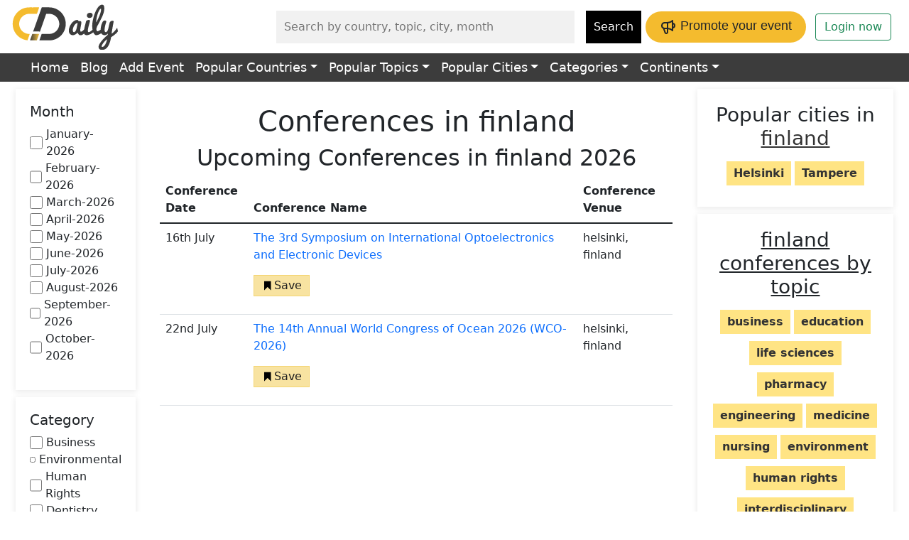

--- FILE ---
content_type: text/html; charset=UTF-8
request_url: https://conferencesdaily.com/conferences/finland
body_size: 15353
content:
<!DOCTYPE html>
<html lang="en">
<head>
  <!--meta informations-->
  <title>Upcoming International Conferences in Finland 2026 </title>
  <meta charset="utf-8">
<meta name="robots" content="index,follow" />
<meta name="yandex-verification" content="9b348dd28c663976" />
<meta name="google-adsense-account" content="ca-pub-3331793510775254">
<link rel="icon" type="image/x-icon" href="https://conferencesdaily.com/images/logo/conferences-daily-fav-icon.png">
  
  <meta name="description" content="Get the latest conferences and conference alerts in Finland 2026 and get the list of conferences among various cities in Finland">
  <meta name="keywords" content="Conferences in Finland, Finland Conferences, Upcoming Conferences in Finland , Upcoming Finland Conferences , Finland Conference alerts 2026">
  <!--meta informations-->
  <meta name="viewport" content="width=device-width, initial-scale=1.0" />
  <link rel="canonical" href="https://conferencesdaily.com/conferences/finland" />
  <!--bootstrap css-->
  <link rel="stylesheet" type="text/css" href="https://conferencesdaily.com/bootstrap/css/bootstrap.min.css" >
 <link rel="stylesheet" type="text/css" href="https://conferencesdaily.com/css/main.css" media="screen and (min-width: 600px)">
 <link rel="stylesheet" type="text/css" href="https://conferencesdaily.com/css/main-mobile.css" media="screen and (max-width: 990px)" /> <link rel="stylesheet" type="text/css" href="https://conferencesdaily.com/css/listing-page-style.css" >  
  <!--bootstrap css-->
  
  <script>
window.dataLayer = window.dataLayer || [];
window.dataLayer.push({
'section_of_website' : 'Country Page'
});
</script>  <!-- Google Tag Manager -->
<script async nonce="">(function(w,d,s,l,i){w[l]=w[l]||[];w[l].push({'gtm.start':
new Date().getTime(),event:'gtm.js'});var f=d.getElementsByTagName(s)[0],
j=d.createElement(s),dl=l!='dataLayer'?'&l='+l:'';j.async=true;j.src=
'https://www.googletagmanager.com/gtm.js?id='+i+dl;f.parentNode.insertBefore(j,f);
})(window,document,'script','dataLayer','GTM-TJK3KC7');</script>
<!-- End Google Tag Manager -->  
  
  <style nonce="">
  
  .more1, #more2 {display: none;}
  
  .month-check{
		margin: 10px;
		box-shadow:0 2px 8px 1px rgb(0 0 0 / 8%);
		padding: 20px;
  }
  
  #loading img {
	  position: absolute;
	  left: calc(50% - 75px);
	  top: 20%;
  }
  
  .main-data{
	  position: relative;
	  min-height: 500px;
  }
  
  .btn-filter{
		background-color: grey;
		color: #fff;
		border-radius: 2rem;
		vertical-align: bottom;
  }
  
  select::-ms-expand {
  display: none;
}

  select {
  -webkit-appearance: none;
  -moz-appearance: none;
  text-indent: 1px;
  text-overflow: '';
}

  :root {
  --select-border: #777;
  --select-focus: blue;
  --select-arrow: var(--select-border);
}
  
  .mfilter select{
  min-width: 5ch;
  max-width: 30ch;
  border: 1px solid var(--select-border);
  border-radius: 0.25em;
  padding: 0.25em 0.5em;
  font-size: 1.25rem;
  cursor: pointer;
  line-height: 1.1;
  background-color: #fff;
  background-image: linear-gradient(to top, #f9f9f9, #fff 33%);
  margin-right: 0.5rem;

  }
  
  .mfilter span {
	margin-right: 2rem;
    font-size: 20px;
    font-weight: bold;
  }
  
  .mfilter{
	  padding: 10px 0px;
  }
  
  
  
  .fixedFilter {
    position: fixed;
    top: 0;
    width: 100%;
    z-index: 100;
	left: 0;
    right: 0;
    margin: 0 auto;
	background: #fff;
    border-bottom: 0.5px solid lightgray
}
  
  .center {
  text-align: center;
  }

/* smartphones, portrait iPhone, portrait 480x320 phones (Android) */ 
@media (min-width:320px) and (max-width:990px)  { 
    .desktop-data{
		display:none;
	}
	
	.main-data-title{
		margin-top: 0rem;
	}
	
	.mobile-data{
		display:flex;
		margin-bottom: 2rem;
	}
	
	#loading img {
		position: absolute;
		left: calc(50% - 50px);
		top: 0%;
		width: 100px;
		height: 100px;
	}
	
	.userdata{
		width: 100% !important;
	}
	
}


/* big landscape tablets, laptops, and desktops */ 
@media (min-width:1025px) { 
   .desktop-data{
		display:block;
	}
	
	.table-row {
	  display: table-row;
	}
	
	.mobile-data{
		display:none;
	}
	
	.userdata{
		width: 75% !important;
	}
	
}

/* hi-res laptops and desktops */ 
@media (min-width:1281px) { 

}



  </style>
</head>
<body>
	
<!-- Google Tag Manager (noscript) -->


<noscript nonce=""><iframe src="https://www.googletagmanager.com/ns.html?id=GTM-TJK3KC7"
height="0" width="0" style="display:none;visibility:hidden"></iframe></noscript>

<!-- End Google Tag Manager (noscript) --> 	<!--navbar-->
	<div class="headernav">

<div class="safenav">
<nav class="navbar navbar-expand-lg navbar-light navbar-custom">
  <div class="container-fluid fcontent">
    <a class="navbar-brand" href="https://conferencesdaily.com/">  
		<img loading="lazy" src="https://conferencesdaily.com/images/logo/conferences-daily-logo.png" alt="Cdaily Conference Alerts" width="150" height="65"> 
	</a>
	
	<!--autocomplete-->
	<!--Make sure the form has the autocomplete function switched off:-->
	<div class="">
	<div class="desktop-data">
<form autocomplete="off" action="https://conferencesdaily.com/process/searchNavigation.php" name="searchEvent" id="searchEvent" class="autocompleteouter">
	  <div class="autocomplete">
		<input id="myInput" type="text" name="myKeyword" placeholder="Search by country, topic, city, month" spellcheck="false">
		<input id="searchURL" type="hidden" name="searchURL">
	  </div>
	  <input class="primaryButton" value="Search" type="submit" id="search-button">
	</form>
</div>


<div class="mobile-data mb-0">
	<form autocomplete="off" action="https://conferencesdaily.com/process/searchNavigation.php" name="searchmobileEvent" id="searchmobileEvent" class="autocompleteouter">
	  <div class="autocomplete">
		<input id="mymobileInput" type="text" name="myKeyword" placeholder="" spellcheck="false">
		<input id="mobilesearchURL" type="hidden" name="searchURL">
	  </div>
	  <!--<input class="primaryButton" value="Search" type="submit" id="search-button">-->
	</form>
</div>	</div>
	
    <button class="navbar-toggler" type="button" id="navbutton" data-bs-toggle="collapse" data-bs-target="" aria-controls="navbarSupportedContent" aria-expanded="false" aria-label="Toggle navigation">
      <span class="navbar-toggler-icon"></span>
    </button>
	
	<div class="collapse navbar-collapse justify-content-center" id="navbarSupportedContent">
		
	  <ul class="navbar-nav mb-2 mb-lg-0">
		<li class="nav-item">
          <a href="https://conferencesdaily.com/add-event.php">
				<button class="btn primary-button" type="submit">
				<svg xmlns="http://www.w3.org/2000/svg" width="24" height="24" viewBox="0 0 24 24"><path fill="none" stroke="currentColor" stroke-linecap="round" stroke-linejoin="round" stroke-width="2" d="M11 5.882V19.24a1.76 1.76 0 0 1-3.417.592l-2.147-6.15M18 13a3 3 0 1 0 0-6M5.436 13.683A4.001 4.001 0 0 1 7 6h1.832c4.1 0 7.625-1.234 9.168-3v14c-1.543-1.766-5.067-3-9.168-3H7a3.988 3.988 0 0 1-1.564-.317Z"></path></svg>
				<span>Promote your event</span>
				</button>
		  </a>
        </li>
	  </ul>
	  </div>
	  
    <div class="collapse navbar-collapse justify-content-center" id="navbarSupportedContent">
	
      <ul class="navbar-nav mb-2 mb-lg-0">       
        
				<li class="nav-item">
          <a class="nav-link" href="https://conferencesdaily.com/login.php">
			<button class="btn btn-outline-success" type="submit">Login now</button>
		  </a>
        </li>
		       
		
      </ul>
      <form class="d-flex">
        <!--<input class="form-control me-2" type="search" placeholder="Search" aria-label="Search">
        <button class="btn btn-outline-success" type="submit">Search</button>-->
      </form>
    </div>
  </div>
</nav>

<nav class="navbar desktop-data navbar-expand-sm submenu navbar-dark">
  <div class="">
    <div class="collapse navbar-collapse" id="collapsibleNavbar">
      <ul class="navbar-nav submenu-ul">
        <li class="nav-item submenu-item">
          <a class="nav-link" href="https://conferencesdaily.com/">Home</a>
        </li>
        <li class="nav-item submenu-item">
          <a class="nav-link" href="https://conferencesdaily.com/blog/" target="_blank">Blog</a>
        </li> 
		<li class="nav-item submenu-item">
          <a class="nav-link" href="https://conferencesdaily.com/add-event.php" target="_blank">Add Event</a>
        </li> 		
        <li class="nav-item dropdown submenu-item">
          <a class="nav-link dropdown-toggle" href="#" role="button" data-bs-toggle="dropdown">Popular Countries</a>
          <ul class="dropdown-menu section-two">
            <li><a class="dropdown-item ga-menu-popular-countries" href="https://conferencesdaily.com/conferences/australia">Australia</a></li>
			<li><a class="dropdown-item ga-menu-popular-countries" href="https://conferencesdaily.com/conferences/austria">Austria</a></li>
			<li><a class="dropdown-item ga-menu-popular-countries" href="https://conferencesdaily.com/conferences/canada">Canada</a></li>
			<li><a class="dropdown-item ga-menu-popular-countries" href="https://conferencesdaily.com/conferences/china">China</a></li>
			<li><a class="dropdown-item ga-menu-popular-countries" href="https://conferencesdaily.com/conferences/czech-republic">Czech Republic</a></li>
			<li><a class="dropdown-item ga-menu-popular-countries" href="https://conferencesdaily.com/conferences/united-arab-emirates">Dubai</a></li>
			<li><a class="dropdown-item ga-menu-popular-countries" href="https://conferencesdaily.com/conferences/france">France</a></li>
			<li><a class="dropdown-item ga-menu-popular-countries" href="https://conferencesdaily.com/conferences/germany">Germany</a></li>
			<li><a class="dropdown-item ga-menu-popular-countries" href="https://conferencesdaily.com/conferences/greece">Greece</a></li>
            <li><a class="dropdown-item ga-menu-popular-countries" href="https://conferencesdaily.com/conferences/india">India</a></li>
			<li><a class="dropdown-item ga-menu-popular-countries" href="https://conferencesdaily.com/conferences/indonesia">Indonesia</a></li>
            <li><a class="dropdown-item ga-menu-popular-countries" href="https://conferencesdaily.com/conferences/italy">Italy</a></li>			
			<li><a class="dropdown-item ga-menu-popular-countries" href="https://conferencesdaily.com/conferences/japan">Japan</a></li>
			<li><a class="dropdown-item ga-menu-popular-countries" href="https://conferencesdaily.com/conferences/malaysia">Malaysia</a></li>
			<li><a class="dropdown-item ga-menu-popular-countries" href="https://conferencesdaily.com/conferences/philippines">Philippines</a></li>
			<li><a class="dropdown-item ga-menu-popular-countries" href="https://conferencesdaily.com/conferences/poland">Poland</a></li>
			<li><a class="dropdown-item ga-menu-popular-countries" href="https://conferencesdaily.com/conferences/portugal">Portugal</a></li>			
			<li><a class="dropdown-item ga-menu-popular-countries" href="https://conferencesdaily.com/conferences/singapore">Singapore</a></li>
			<li><a class="dropdown-item ga-menu-popular-countries" href="https://conferencesdaily.com/conferences/south-africa">South Africa</a></li>
			<li><a class="dropdown-item ga-menu-popular-countries" href="https://conferencesdaily.com/conferences/south-korea">South Korea</a></li>			
			<li><a class="dropdown-item ga-menu-popular-countries" href="https://conferencesdaily.com/conferences/spain">Spain</a></li>						
			<li><a class="dropdown-item ga-menu-popular-countries" href="https://conferencesdaily.com/conferences/thailand">Thailand</a></li>						
			<li><a class="dropdown-item ga-menu-popular-countries" href="https://conferencesdaily.com/conferences/turkey">Turkey</a></li>
			<li><a class="dropdown-item ga-menu-popular-countries" href="https://conferencesdaily.com/conferences/vietnam">Vietnam</a></li>						
			<li><a class="dropdown-item ga-menu-popular-countries" href="https://conferencesdaily.com/conferences/united-kingdom">United Kingdom</a></li>
			<li><a class="dropdown-item ga-menu-popular-countries" href="https://conferencesdaily.com/conferences/united-states">United States</a></li> 
          </ul>
        </li>
		
		<li class="nav-item dropdown submenu-item">
          <a class="nav-link dropdown-toggle" href="#" role="button" data-bs-toggle="dropdown">Popular Topics</a>
          <ul class="dropdown-menu section-three">
			<li><a class="dropdown-item ga-menu-popular-topics" href="https://conferencesdaily.com/agriculture-conferences">Agriculture</a></li>
			<li><a class="dropdown-item ga-menu-popular-topics" href="https://conferencesdaily.com/alternative-health-conferences">Alternative Health</a></li>
			<li><a class="dropdown-item ga-menu-popular-topics" href="https://conferencesdaily.com/architecture-conferences">Architecture</a></li>
			<li><a class="dropdown-item ga-menu-popular-topics" href="https://conferencesdaily.com/artificial-intelligence-conferences">Artificial Intelligence</a></li>
            <li><a class="dropdown-item ga-menu-popular-topics" href="https://conferencesdaily.com/arts-conferences">Arts</a></li>
			<li><a class="dropdown-item ga-menu-popular-topics" href="https://conferencesdaily.com/banking-and-finance-conferences">Banking and Finance</a></li>
			<li><a class="dropdown-item ga-menu-popular-topics" href="https://conferencesdaily.com/biology-conferences">Biology</a></li>
			<li><a class="dropdown-item ga-menu-popular-topics" href="https://conferencesdaily.com/biodiversity-conferences">Biodiversity</a></li>
			<li><a class="dropdown-item ga-menu-popular-topics" href="https://conferencesdaily.com/biotechnology-conferences">Biotechnology</a></li>
			<li><a class="dropdown-item ga-menu-popular-topics" href="https://conferencesdaily.com/business-conferences">Business</a></li>
			<li><a class="dropdown-item ga-menu-popular-topics" href="https://conferencesdaily.com/complex-systems-conferences">Complex Systems</a></li>
			<li><a class="dropdown-item ga-menu-popular-topics" href="https://conferencesdaily.com/cardiology-conferences">Cardiology</a></li>
			<li><a class="dropdown-item ga-menu-popular-topics" href="https://conferencesdaily.com/data-mining-conferences">Data Mining</a></li>
			<li><a class="dropdown-item ga-menu-popular-topics" href="https://conferencesdaily.com/dentistry-conferences">Dentistry</a></li>
			<li><a class="dropdown-item ga-menu-popular-topics" href="https://conferencesdaily.com/e-commerce-conferences">E-commerce</a></li>
			<li><a class="dropdown-item ga-menu-popular-topics" href="https://conferencesdaily.com/economics-conferences">Economics</a></li>
			<li><a class="dropdown-item ga-menu-popular-topics" href="https://conferencesdaily.com/engineering-conferences">Engineering</a></li>
			<li><a class="dropdown-item ga-menu-popular-topics" href="https://conferencesdaily.com/environment-conferences">Environment</a></li>
			<li><a class="dropdown-item ga-menu-popular-topics" href="https://conferencesdaily.com/gastroenterology-conferences">Gastroenterology</a></li>
			<li><a class="dropdown-item ga-menu-popular-topics" href="https://conferencesdaily.com/higher-education-conferences">Higher Education</a></li>
			<li><a class="dropdown-item ga-menu-popular-topics" href="https://conferencesdaily.com/human-rights-conferences">Human Rights</a></li>
			<li><a class="dropdown-item ga-menu-popular-topics" href="https://conferencesdaily.com/information-technology-conferences">Information Technology</a></li>
			<li><a class="dropdown-item ga-menu-popular-topics" href="https://conferencesdaily.com/interdisciplinary-studies-conferences">Interdisciplinary Studies</a></li>
			<li><a class="dropdown-item ga-menu-popular-topics" href="https://conferencesdaily.com/medicine-and-medical-science-conferences">Medicine and Medical Science</a></li>
			<li><a class="dropdown-item ga-menu-popular-topics" href="https://conferencesdaily.com/neurology-conferences">Neurology</a></li>
			<li><a class="dropdown-item ga-menu-popular-topics" href="https://conferencesdaily.com/nursing-conferences">Nursing</a></li>
			<li><a class="dropdown-item ga-menu-popular-topics" href="https://conferencesdaily.com/pharmacy-conferences">Pharmacy</a></li>
            <li><a class="dropdown-item ga-menu-popular-topics" href="https://conferencesdaily.com/philosophy-conferences">Philosophy</a></li>
			<li><a class="dropdown-item ga-menu-popular-topics" href="https://conferencesdaily.com/psychology-conferences">Psychology</a></li>
			<li><a class="dropdown-item ga-menu-popular-topics" href="https://conferencesdaily.com/renewable-energy-conferences">Renewable Energy</a></li>
            <li><a class="dropdown-item ga-menu-popular-topics" href="https://conferencesdaily.com/social-sciences-conferences">Social Sciences</a></li>
			<li><a class="dropdown-item ga-menu-popular-topics" href="https://conferencesdaily.com/sociology-conferences">Sociology</a></li>
			<li><a class="dropdown-item ga-menu-popular-topics" href="https://conferencesdaily.com/teaching-and-learning-conferences">Teaching and Learning</a></li>
			<li><a class="dropdown-item ga-menu-popular-topics" href="https://conferencesdaily.com/transport-conferences">Transport</a></li>
			<li><a class="dropdown-item ga-menu-popular-topics" href="https://conferencesdaily.com/womens-studies-conferences">women's studies</a></li>			
          </ul>
        </li>
		
		<li class="nav-item dropdown submenu-item">
          <a class="nav-link dropdown-toggle" href="#" role="button" data-bs-toggle="dropdown">Popular Cities</a>
          <ul class="dropdown-menu section-four">
			<li><a class="dropdown-item ga-menu-popular-cities" href="https://conferencesdaily.com/cities/amsterdam">Amsterdam</a></li>
			<li><a class="dropdown-item ga-menu-popular-cities" href="https://conferencesdaily.com/cities/athens">Athens</a></li>
			<li><a class="dropdown-item ga-menu-popular-cities" href="https://conferencesdaily.com/cities/bali">Bali</a></li>
            <li><a class="dropdown-item ga-menu-popular-cities" href="https://conferencesdaily.com/cities/bangkok">Bangkok</a></li>
            <li><a class="dropdown-item ga-menu-popular-cities" href="https://conferencesdaily.com/cities/bengaluru">Bangalore</a></li>
			<li><a class="dropdown-item ga-menu-popular-cities" href="https://conferencesdaily.com/cities/barcelona">Barcelona</a></li>
            <li><a class="dropdown-item ga-menu-popular-cities" href="https://conferencesdaily.com/cities/beijing">Beijing</a></li>
			<li><a class="dropdown-item ga-menu-popular-cities" href="https://conferencesdaily.com/cities/berlin">Berlin</a></li>
			<li><a class="dropdown-item ga-menu-popular-cities" href="https://conferencesdaily.com/cities/boston">Boston</a></li>
			<li><a class="dropdown-item ga-menu-popular-cities" href="https://conferencesdaily.com/cities/budapest">Budapest</a></li>
			<li><a class="dropdown-item ga-menu-popular-cities" href="https://conferencesdaily.com/cities/cambridge">Cambridge</a></li>
			<li><a class="dropdown-item ga-menu-popular-cities" href="https://conferencesdaily.com/cities/cape-town">Cape Town</a></li>
			<li><a class="dropdown-item ga-menu-popular-cities" href="https://conferencesdaily.com/cities/chennai">Chennai</a></li>
			<li><a class="dropdown-item ga-menu-popular-cities" href="https://conferencesdaily.com/cities/chengdu">Chengdu</a></li>
			<li><a class="dropdown-item ga-menu-popular-cities" href="https://conferencesdaily.com/cities/dubai">Dubai</a></li>
			<li><a class="dropdown-item ga-menu-popular-cities" href="https://conferencesdaily.com/cities/frankfurt">Frankfurt</a></li>
			<li><a class="dropdown-item ga-menu-popular-cities" href="https://conferencesdaily.com/cities/guangzhou">Guangzhou</a></li>
			<li><a class="dropdown-item ga-menu-popular-cities" href="https://conferencesdaily.com/cities/honolulu">Honolulu</a></li>
			<li><a class="dropdown-item ga-menu-popular-cities" href="https://conferencesdaily.com/cities/istanbul">Istanbul</a></li>
			<li><a class="dropdown-item ga-menu-popular-cities" href="https://conferencesdaily.com/cities/kuala-lumpur">Kuala Lumpur</a></li>
			<li><a class="dropdown-item ga-menu-popular-cities" href="https://conferencesdaily.com/cities/kyoto">Kyoto</a></li>
			<li><a class="dropdown-item ga-menu-popular-cities" href="https://conferencesdaily.com/cities/lisbon">Lisbon</a></li>
			<li><a class="dropdown-item ga-menu-popular-cities" href="https://conferencesdaily.com/cities/london">London</a></li>
			<li><a class="dropdown-item ga-menu-popular-cities" href="https://conferencesdaily.com/cities/los-angeles">Los Angeles</a></li>
			<li><a class="dropdown-item ga-menu-popular-cities" href="https://conferencesdaily.com/cities/madrid">Madrid</a></li>
			<li><a class="dropdown-item ga-menu-popular-cities" href="https://conferencesdaily.com/cities/melbourne">Melbourne</a></li>
			<li><a class="dropdown-item ga-menu-popular-cities" href="https://conferencesdaily.com/cities/milan">Milan</a></li>
			<li><a class="dropdown-item ga-menu-popular-cities" href="https://conferencesdaily.com/cities/mumbai">Mumbai</a></li>
			<li><a class="dropdown-item ga-menu-popular-cities" href="https://conferencesdaily.com/cities/munich">Munich</a></li>
			<li><a class="dropdown-item ga-menu-popular-cities" href="https://conferencesdaily.com/cities/nha-trang">Nha Trang</a></li>
			<li><a class="dropdown-item ga-menu-popular-cities" href="https://conferencesdaily.com/cities/nanjing">Nanjing</a></li>
			<li><a class="dropdown-item ga-menu-popular-cities" href="https://conferencesdaily.com/cities/new-york">New York</a></li>
			<li><a class="dropdown-item ga-menu-popular-cities" href="https://conferencesdaily.com/cities/osaka">Osaka</a></li>
			<li><a class="dropdown-item ga-menu-popular-cities" href="https://conferencesdaily.com/cities/oxford">Oxford</a></li>
			<li><a class="dropdown-item ga-menu-popular-cities" href="https://conferencesdaily.com/cities/paris">Paris</a></li>
			<li><a class="dropdown-item ga-menu-popular-cities" href="https://conferencesdaily.com/cities/phuket">Phuket</a></li>
			<li><a class="dropdown-item ga-menu-popular-cities" href="https://conferencesdaily.com/cities/phuket-island">Phuket Island</a></li>
			<li><a class="dropdown-item ga-menu-popular-cities" href="https://conferencesdaily.com/cities/porto">Porto</a></li>
			<li><a class="dropdown-item ga-menu-popular-cities" href="https://conferencesdaily.com/cities/prague">Prague</a></li>
			<li><a class="dropdown-item ga-menu-popular-cities" href="https://conferencesdaily.com/cities/rome">Rome</a></li>
			<li><a class="dropdown-item ga-menu-popular-cities" href="https://conferencesdaily.com/cities/san-francisco">San Francisco</a></li>
			<li><a class="dropdown-item ga-menu-popular-cities" href="https://conferencesdaily.com/cities/serdang">Serdang</a></li>
			<li><a class="dropdown-item ga-menu-popular-cities" href="https://conferencesdaily.com/cities/shanghai">Shanghai</a></li>
			<li><a class="dropdown-item ga-menu-popular-cities" href="https://conferencesdaily.com/cities/sydney">Sydney</a></li>
			<li><a class="dropdown-item ga-menu-popular-cities" href="https://conferencesdaily.com/cities/tokyo">Tokyo</a></li>
			<li><a class="dropdown-item ga-menu-popular-cities" href="https://conferencesdaily.com/cities/toronto">Toronto</a></li>
			<li><a class="dropdown-item ga-menu-popular-cities" href="https://conferencesdaily.com/cities/vancouver">Vancouver</a></li>
			<li><a class="dropdown-item ga-menu-popular-cities" href="https://conferencesdaily.com/cities/valencia">Valencia</a></li>
			<li><a class="dropdown-item ga-menu-popular-cities" href="https://conferencesdaily.com/cities/vienna">Vienna</a></li>
			<li><a class="dropdown-item ga-menu-popular-cities" href="https://conferencesdaily.com/cities/xian">Xi'an</a></li>
			<li><a class="dropdown-item ga-menu-popular-cities" href="https://conferencesdaily.com/cities/xiamen">Xiamen</a></li>
          </ul>
        </li>
		
		<li class="nav-item dropdown submenu-item">
          <a class="nav-link dropdown-toggle" href="#" role="button" data-bs-toggle="dropdown">Categories</a>
          <ul class="dropdown-menu">
            <li><a class="dropdown-item ga-menu-popular-categories" href="https://conferencesdaily.com/business-and-economics-conference">Business and Economics</a></li>
            <li><a class="dropdown-item ga-menu-popular-categories" href="https://conferencesdaily.com/education-conference">Education</a></li>
            <li><a class="dropdown-item ga-menu-popular-categories" href="https://conferencesdaily.com/health-and-medicine-conference">Health and Medicine</a></li>
			<li><a class="dropdown-item ga-menu-popular-categories" href="https://conferencesdaily.com/interdisciplinary-conference">Interdisciplinary</a></li>
			<li><a class="dropdown-item ga-menu-popular-categories" href="https://conferencesdaily.com/law-conference">Law</a></li>
			<li><a class="dropdown-item ga-menu-popular-categories" href="https://conferencesdaily.com/engineering-and-technology-conference">Engineering and Technology</a></li>
			<li><a class="dropdown-item ga-menu-popular-categories" href="https://conferencesdaily.com/mathematics-and-statistics-conference">Mathematics and Statistics</a></li>
			<li><a class="dropdown-item ga-menu-popular-categories" href="https://conferencesdaily.com/social-sciences-and-humanities-conference">Social Sciences and Humanities</a></li>
			<li><a class="dropdown-item ga-menu-popular-categories" href="https://conferencesdaily.com/regional-studies-conference">Regional Studies</a></li>
			<li><a class="dropdown-item ga-menu-popular-categories" href="https://conferencesdaily.com/physical-and-life-sciences-conference">Physical and Life Sciences</a></li>
          </ul>
        </li>
		
		
		<li class="nav-item dropdown submenu-item">
          <a class="nav-link dropdown-toggle" href="#" role="button" data-bs-toggle="dropdown">Continents</a>
          <ul class="dropdown-menu">
            <li><a class="dropdown-item ga-menu-popular-continent" href="https://conferencesdaily.com/asia">Asia</a></li>
            <li><a class="dropdown-item ga-menu-popular-continent" href="https://conferencesdaily.com/africa">Africa</a></li>
            <li><a class="dropdown-item ga-menu-popular-continent" href="https://conferencesdaily.com/europe">Europe</a></li>
			<!--<li><a class="dropdown-item" href="https://conferencesdaily.com/south-america">South America</a></li>
			<li><a class="dropdown-item" href="https://conferencesdaily.com/oceania">Oceania</a></li>
			<li><a class="dropdown-item" href="https://conferencesdaily.com/north-america">North America</a></li>-->
          </ul>
        </li>
		
      </ul>
    </div>
  </div>
</nav>

<div class="overall-sidebar mobile-data">
	<div class="sidebar">
			  <div class="menu-buttons">
	    
				<a href="https://conferencesdaily.com/signup.php" class="menu-button undefined">
		<svg fill="#1C274C" width="30" height="30" viewBox="0 0 16 16" id="register-16px" xmlns="http://www.w3.org/2000/svg">
		  <path id="Path_184" data-name="Path 184" d="M57.5,41a.5.5,0,0,0-.5.5V43H47V31h2v.5a.5.5,0,0,0,.5.5h5a.5.5,0,0,0,.5-.5V31h2v.5a.5.5,0,0,0,1,0v-1a.5.5,0,0,0-.5-.5H55v-.5A1.5,1.5,0,0,0,53.5,28h-3A1.5,1.5,0,0,0,49,29.5V30H46.5a.5.5,0,0,0-.5.5v13a.5.5,0,0,0,.5.5h11a.5.5,0,0,0,.5-.5v-2A.5.5,0,0,0,57.5,41ZM50,29.5a.5.5,0,0,1,.5-.5h3a.5.5,0,0,1,.5.5V31H50Zm11.854,4.646-2-2a.5.5,0,0,0-.708,0l-6,6A.5.5,0,0,0,53,38.5v2a.5.5,0,0,0,.5.5h2a.5.5,0,0,0,.354-.146l6-6A.5.5,0,0,0,61.854,34.146ZM54,40V38.707l5.5-5.5L60.793,34.5l-5.5,5.5Zm-2,.5a.5.5,0,0,1-.5.5h-2a.5.5,0,0,1,0-1h2A.5.5,0,0,1,52,40.5Zm0-3a.5.5,0,0,1-.5.5h-2a.5.5,0,0,1,0-1h2A.5.5,0,0,1,52,37.5ZM54.5,35h-5a.5.5,0,0,1,0-1h5a.5.5,0,0,1,0,1Z" transform="translate(-46 -28)"/>
		</svg> <span>Signup</span></a>
		<a href="https://conferencesdaily.com/login.php" class="menu-button undefined">
		<svg width="30" height="30" viewBox="0 0 24 24" fill="none" xmlns="http://www.w3.org/2000/svg">
		<path d="M12 8L16 12M16 12L12 16M16 12H3M3.33782 7C5.06687 4.01099 8.29859 2 12 2C17.5228 2 22 6.47715 22 12C22 17.5228 17.5228 22 12 22C8.29859 22 5.06687 19.989 3.33782 17" stroke="#1C274C" stroke-width="2" stroke-linecap="round" stroke-linejoin="round"/>
		</svg> <span>Login</span></a>
				<a href="https://conferencesdaily.com/add-event.php" class="menu-button undefined">
		<svg width="30" height="30" viewBox="0 0 24 24" fill="none" xmlns="http://www.w3.org/2000/svg">
		<path fill-rule="evenodd" clip-rule="evenodd" d="M12 22C17.5228 22 22 17.5228 22 12C22 6.47715 17.5228 2 12 2C6.47715 2 2 6.47715 2 12C2 17.5228 6.47715 22 12 22ZM12.75 9C12.75 8.58579 12.4142 8.25 12 8.25C11.5858 8.25 11.25 8.58579 11.25 9L11.25 11.25H9C8.58579 11.25 8.25 11.5858 8.25 12C8.25 12.4142 8.58579 12.75 9 12.75H11.25V15C11.25 15.4142 11.5858 15.75 12 15.75C12.4142 15.75 12.75 15.4142 12.75 15L12.75 12.75H15C15.4142 12.75 15.75 12.4142 15.75 12C15.75 11.5858 15.4142 11.25 15 11.25H12.75V9Z" fill="#1C274C"/>
		</svg> <span>Add Event</span></a>
	  </div>
	  
	  <div class="sidebar-block">
	    <a href="https://conferencesdaily.com/" class="sidebar-link">
			<svg class="mr-5" width="22" height="22" viewBox="0 0 24 24" fill="none" xmlns="http://www.w3.org/2000/svg">
<path d="M2 12.2039C2 9.91549 2 8.77128 2.5192 7.82274C3.0384 6.87421 3.98695 6.28551 5.88403 5.10813L7.88403 3.86687C9.88939 2.62229 10.8921 2 12 2C13.1079 2 14.1106 2.62229 16.116 3.86687L18.116 5.10812C20.0131 6.28551 20.9616 6.87421 21.4808 7.82274C22 8.77128 22 9.91549 22 12.2039V13.725C22 17.6258 22 19.5763 20.8284 20.7881C19.6569 22 17.7712 22 14 22H10C6.22876 22 4.34315 22 3.17157 20.7881C2 19.5763 2 17.6258 2 13.725V12.2039Z" stroke="#1C274C" stroke-width="1.5"/>
<path d="M15 18H9" stroke="#1C274C" stroke-width="1.5" stroke-linecap="round"/>
</svg>
			<div class="sidebar-link-text">
			<span>Home</span>
			</div>
		</a>
		
		<a href="https://conferencesdaily.com/blog/" class="sidebar-link">
			<svg class="mr-5" fill="#000000" width="22" height="22" viewBox="0 0 64 64" xmlns="http://www.w3.org/2000/svg"><path d="M15,56a7,7,0,1,1,7-7A7,7,0,0,1,15,56Zm0-12a5,5,0,1,0,5,5A5,5,0,0,0,15,44Z"/><path d="M37.47,59a5.51,5.51,0,0,1-5.5-5.5A20.53,20.53,0,0,0,11.46,32.95a5.5,5.5,0,1,1,0-11A31.55,31.55,0,0,1,43,53.46,5.51,5.51,0,0,1,37.47,59Zm-26-35a3.5,3.5,0,1,0,0,7A22.53,22.53,0,0,1,34,53.46a3.5,3.5,0,0,0,7,0A29.54,29.54,0,0,0,11.46,23.95Z"/><path d="M53.89,58.5a5.51,5.51,0,0,1-5.5-5.5A37.44,37.44,0,0,0,11,15.61a5.5,5.5,0,1,1,0-11A48.45,48.45,0,0,1,59.39,53,5.51,5.51,0,0,1,53.89,58.5ZM11,6.61a3.5,3.5,0,1,0,0,7A39.44,39.44,0,0,1,50.39,53a3.5,3.5,0,0,0,7,0A46.45,46.45,0,0,0,11,6.61Z"/></svg>
			<div class="sidebar-link-text">
			<span>Blog</span>
			</div>
		</a>
		
	  </div>
	  
	  <div class="sidebar-block">	    
		
		<div id="accordion" class="sidebar-accordion">
		  <div class="">
		  <div class="sidebar-link">
			<!--<a href="https://conferencesdaily.com/process/updateLocation.php?location=united-states" class="sidebar-secondary-main-link">-->
			<div id="" class="uplocation sidebar-secondary-link" data-val="united-states">
				
				<img class="flagimg" loading="lazy" src="https://conferencesdaily.com/images/country_icons_rounded/united-states.png" alt="" width="18" height="18"> 
				United States			</div>
			<!--</a>-->
			
			<a class="icon-right sidebar-secondary-link" data-bs-toggle="collapse" id="expand-arrow" href="#collapseOne">
				<svg width="30" height="30" viewBox="0 0 24 24" fill="none" xmlns="http://www.w3.org/2000/svg">
<path d="M14.7695 11.8079L10.3121 8.09346C9.79109 7.65924 9 8.02976 9 8.70803V15.292C9 15.9702 9.79109 16.3408 10.3121 15.9065L14.7695 12.1921C14.8895 12.0921 14.8895 11.9079 14.7695 11.8079Z" fill="#222222"/>
</svg>
			</a>
			
		  </div>
		  <div id="collapseOne" class="collapse" data-bs-parent="#accordion">
			<div class="card-body">
			  			  <!--<a href="https://conferencesdaily.com/process/updateLocation.php?location=argentina" class="sidebar-secondary-link">-->
			  <div id="" class="uplocation sidebar-secondary-link" data-val="argentina">
				<img class="flagimg" loading="lazy" src="https://conferencesdaily.com/images/country_icons_rounded/argentina.png"  width="18" height="18">
				<div class="sidebar-link-text">
				<span>Argentina</span>
				</div>
			  </div>
			  <!--</a>-->
							  <!--<a href="https://conferencesdaily.com/process/updateLocation.php?location=australia" class="sidebar-secondary-link">-->
			  <div id="" class="uplocation sidebar-secondary-link" data-val="australia">
				<img class="flagimg" loading="lazy" src="https://conferencesdaily.com/images/country_icons_rounded/australia.png"  width="18" height="18">
				<div class="sidebar-link-text">
				<span>Australia</span>
				</div>
			  </div>
			  <!--</a>-->
							  <!--<a href="https://conferencesdaily.com/process/updateLocation.php?location=austria" class="sidebar-secondary-link">-->
			  <div id="" class="uplocation sidebar-secondary-link" data-val="austria">
				<img class="flagimg" loading="lazy" src="https://conferencesdaily.com/images/country_icons_rounded/austria.png"  width="18" height="18">
				<div class="sidebar-link-text">
				<span>Austria</span>
				</div>
			  </div>
			  <!--</a>-->
							  <!--<a href="https://conferencesdaily.com/process/updateLocation.php?location=azerbaijan" class="sidebar-secondary-link">-->
			  <div id="" class="uplocation sidebar-secondary-link" data-val="azerbaijan">
				<img class="flagimg" loading="lazy" src="https://conferencesdaily.com/images/country_icons_rounded/azerbaijan.png"  width="18" height="18">
				<div class="sidebar-link-text">
				<span>Azerbaijan</span>
				</div>
			  </div>
			  <!--</a>-->
							  <!--<a href="https://conferencesdaily.com/process/updateLocation.php?location=belgium" class="sidebar-secondary-link">-->
			  <div id="" class="uplocation sidebar-secondary-link" data-val="belgium">
				<img class="flagimg" loading="lazy" src="https://conferencesdaily.com/images/country_icons_rounded/belgium.png"  width="18" height="18">
				<div class="sidebar-link-text">
				<span>Belgium</span>
				</div>
			  </div>
			  <!--</a>-->
							  <!--<a href="https://conferencesdaily.com/process/updateLocation.php?location=brazil" class="sidebar-secondary-link">-->
			  <div id="" class="uplocation sidebar-secondary-link" data-val="brazil">
				<img class="flagimg" loading="lazy" src="https://conferencesdaily.com/images/country_icons_rounded/brazil.png"  width="18" height="18">
				<div class="sidebar-link-text">
				<span>Brazil</span>
				</div>
			  </div>
			  <!--</a>-->
							  <!--<a href="https://conferencesdaily.com/process/updateLocation.php?location=bulgaria" class="sidebar-secondary-link">-->
			  <div id="" class="uplocation sidebar-secondary-link" data-val="bulgaria">
				<img class="flagimg" loading="lazy" src="https://conferencesdaily.com/images/country_icons_rounded/bulgaria.png"  width="18" height="18">
				<div class="sidebar-link-text">
				<span>Bulgaria</span>
				</div>
			  </div>
			  <!--</a>-->
							  <!--<a href="https://conferencesdaily.com/process/updateLocation.php?location=canada" class="sidebar-secondary-link">-->
			  <div id="" class="uplocation sidebar-secondary-link" data-val="canada">
				<img class="flagimg" loading="lazy" src="https://conferencesdaily.com/images/country_icons_rounded/canada.png"  width="18" height="18">
				<div class="sidebar-link-text">
				<span>Canada</span>
				</div>
			  </div>
			  <!--</a>-->
							  <!--<a href="https://conferencesdaily.com/process/updateLocation.php?location=china" class="sidebar-secondary-link">-->
			  <div id="" class="uplocation sidebar-secondary-link" data-val="china">
				<img class="flagimg" loading="lazy" src="https://conferencesdaily.com/images/country_icons_rounded/china.png"  width="18" height="18">
				<div class="sidebar-link-text">
				<span>China</span>
				</div>
			  </div>
			  <!--</a>-->
							  <!--<a href="https://conferencesdaily.com/process/updateLocation.php?location=costa-rica" class="sidebar-secondary-link">-->
			  <div id="" class="uplocation sidebar-secondary-link" data-val="costa-rica">
				<img class="flagimg" loading="lazy" src="https://conferencesdaily.com/images/country_icons_rounded/costa-rica.png"  width="18" height="18">
				<div class="sidebar-link-text">
				<span>Costa Rica</span>
				</div>
			  </div>
			  <!--</a>-->
							  <!--<a href="https://conferencesdaily.com/process/updateLocation.php?location=croatia-hrvatska" class="sidebar-secondary-link">-->
			  <div id="" class="uplocation sidebar-secondary-link" data-val="croatia-hrvatska">
				<img class="flagimg" loading="lazy" src="https://conferencesdaily.com/images/country_icons_rounded/croatia-hrvatska.png"  width="18" height="18">
				<div class="sidebar-link-text">
				<span>Croatia Hrvatska</span>
				</div>
			  </div>
			  <!--</a>-->
							  <!--<a href="https://conferencesdaily.com/process/updateLocation.php?location=cyprus" class="sidebar-secondary-link">-->
			  <div id="" class="uplocation sidebar-secondary-link" data-val="cyprus">
				<img class="flagimg" loading="lazy" src="https://conferencesdaily.com/images/country_icons_rounded/cyprus.png"  width="18" height="18">
				<div class="sidebar-link-text">
				<span>Cyprus</span>
				</div>
			  </div>
			  <!--</a>-->
							  <!--<a href="https://conferencesdaily.com/process/updateLocation.php?location=czech-republic" class="sidebar-secondary-link">-->
			  <div id="" class="uplocation sidebar-secondary-link" data-val="czech-republic">
				<img class="flagimg" loading="lazy" src="https://conferencesdaily.com/images/country_icons_rounded/czech-republic.png"  width="18" height="18">
				<div class="sidebar-link-text">
				<span>Czech Republic</span>
				</div>
			  </div>
			  <!--</a>-->
							  <!--<a href="https://conferencesdaily.com/process/updateLocation.php?location=denmark" class="sidebar-secondary-link">-->
			  <div id="" class="uplocation sidebar-secondary-link" data-val="denmark">
				<img class="flagimg" loading="lazy" src="https://conferencesdaily.com/images/country_icons_rounded/denmark.png"  width="18" height="18">
				<div class="sidebar-link-text">
				<span>Denmark</span>
				</div>
			  </div>
			  <!--</a>-->
							  <!--<a href="https://conferencesdaily.com/process/updateLocation.php?location=finland" class="sidebar-secondary-link">-->
			  <div id="" class="uplocation sidebar-secondary-link" data-val="finland">
				<img class="flagimg" loading="lazy" src="https://conferencesdaily.com/images/country_icons_rounded/finland.png"  width="18" height="18">
				<div class="sidebar-link-text">
				<span>Finland</span>
				</div>
			  </div>
			  <!--</a>-->
							  <!--<a href="https://conferencesdaily.com/process/updateLocation.php?location=france" class="sidebar-secondary-link">-->
			  <div id="" class="uplocation sidebar-secondary-link" data-val="france">
				<img class="flagimg" loading="lazy" src="https://conferencesdaily.com/images/country_icons_rounded/france.png"  width="18" height="18">
				<div class="sidebar-link-text">
				<span>France</span>
				</div>
			  </div>
			  <!--</a>-->
							  <!--<a href="https://conferencesdaily.com/process/updateLocation.php?location=georgia" class="sidebar-secondary-link">-->
			  <div id="" class="uplocation sidebar-secondary-link" data-val="georgia">
				<img class="flagimg" loading="lazy" src="https://conferencesdaily.com/images/country_icons_rounded/georgia.png"  width="18" height="18">
				<div class="sidebar-link-text">
				<span>Georgia</span>
				</div>
			  </div>
			  <!--</a>-->
							  <!--<a href="https://conferencesdaily.com/process/updateLocation.php?location=germany" class="sidebar-secondary-link">-->
			  <div id="" class="uplocation sidebar-secondary-link" data-val="germany">
				<img class="flagimg" loading="lazy" src="https://conferencesdaily.com/images/country_icons_rounded/germany.png"  width="18" height="18">
				<div class="sidebar-link-text">
				<span>germany</span>
				</div>
			  </div>
			  <!--</a>-->
							  <!--<a href="https://conferencesdaily.com/process/updateLocation.php?location=ghana" class="sidebar-secondary-link">-->
			  <div id="" class="uplocation sidebar-secondary-link" data-val="ghana">
				<img class="flagimg" loading="lazy" src="https://conferencesdaily.com/images/country_icons_rounded/ghana.png"  width="18" height="18">
				<div class="sidebar-link-text">
				<span>Ghana</span>
				</div>
			  </div>
			  <!--</a>-->
							  <!--<a href="https://conferencesdaily.com/process/updateLocation.php?location=greece" class="sidebar-secondary-link">-->
			  <div id="" class="uplocation sidebar-secondary-link" data-val="greece">
				<img class="flagimg" loading="lazy" src="https://conferencesdaily.com/images/country_icons_rounded/greece.png"  width="18" height="18">
				<div class="sidebar-link-text">
				<span>Greece</span>
				</div>
			  </div>
			  <!--</a>-->
							  <!--<a href="https://conferencesdaily.com/process/updateLocation.php?location=hong-kong" class="sidebar-secondary-link">-->
			  <div id="" class="uplocation sidebar-secondary-link" data-val="hong-kong">
				<img class="flagimg" loading="lazy" src="https://conferencesdaily.com/images/country_icons_rounded/hong-kong.png"  width="18" height="18">
				<div class="sidebar-link-text">
				<span>Hong Kong</span>
				</div>
			  </div>
			  <!--</a>-->
							  <!--<a href="https://conferencesdaily.com/process/updateLocation.php?location=hungary" class="sidebar-secondary-link">-->
			  <div id="" class="uplocation sidebar-secondary-link" data-val="hungary">
				<img class="flagimg" loading="lazy" src="https://conferencesdaily.com/images/country_icons_rounded/hungary.png"  width="18" height="18">
				<div class="sidebar-link-text">
				<span>Hungary</span>
				</div>
			  </div>
			  <!--</a>-->
							  <!--<a href="https://conferencesdaily.com/process/updateLocation.php?location=india" class="sidebar-secondary-link">-->
			  <div id="" class="uplocation sidebar-secondary-link" data-val="india">
				<img class="flagimg" loading="lazy" src="https://conferencesdaily.com/images/country_icons_rounded/india.png"  width="18" height="18">
				<div class="sidebar-link-text">
				<span>India</span>
				</div>
			  </div>
			  <!--</a>-->
							  <!--<a href="https://conferencesdaily.com/process/updateLocation.php?location=indonesia" class="sidebar-secondary-link">-->
			  <div id="" class="uplocation sidebar-secondary-link" data-val="indonesia">
				<img class="flagimg" loading="lazy" src="https://conferencesdaily.com/images/country_icons_rounded/indonesia.png"  width="18" height="18">
				<div class="sidebar-link-text">
				<span>Indonesia</span>
				</div>
			  </div>
			  <!--</a>-->
							  <!--<a href="https://conferencesdaily.com/process/updateLocation.php?location=ireland" class="sidebar-secondary-link">-->
			  <div id="" class="uplocation sidebar-secondary-link" data-val="ireland">
				<img class="flagimg" loading="lazy" src="https://conferencesdaily.com/images/country_icons_rounded/ireland.png"  width="18" height="18">
				<div class="sidebar-link-text">
				<span>Ireland</span>
				</div>
			  </div>
			  <!--</a>-->
							  <!--<a href="https://conferencesdaily.com/process/updateLocation.php?location=israel" class="sidebar-secondary-link">-->
			  <div id="" class="uplocation sidebar-secondary-link" data-val="israel">
				<img class="flagimg" loading="lazy" src="https://conferencesdaily.com/images/country_icons_rounded/israel.png"  width="18" height="18">
				<div class="sidebar-link-text">
				<span>Israel</span>
				</div>
			  </div>
			  <!--</a>-->
							  <!--<a href="https://conferencesdaily.com/process/updateLocation.php?location=italy" class="sidebar-secondary-link">-->
			  <div id="" class="uplocation sidebar-secondary-link" data-val="italy">
				<img class="flagimg" loading="lazy" src="https://conferencesdaily.com/images/country_icons_rounded/italy.png"  width="18" height="18">
				<div class="sidebar-link-text">
				<span>italy</span>
				</div>
			  </div>
			  <!--</a>-->
							  <!--<a href="https://conferencesdaily.com/process/updateLocation.php?location=japan" class="sidebar-secondary-link">-->
			  <div id="" class="uplocation sidebar-secondary-link" data-val="japan">
				<img class="flagimg" loading="lazy" src="https://conferencesdaily.com/images/country_icons_rounded/japan.png"  width="18" height="18">
				<div class="sidebar-link-text">
				<span>japan</span>
				</div>
			  </div>
			  <!--</a>-->
							  <!--<a href="https://conferencesdaily.com/process/updateLocation.php?location=kenya" class="sidebar-secondary-link">-->
			  <div id="" class="uplocation sidebar-secondary-link" data-val="kenya">
				<img class="flagimg" loading="lazy" src="https://conferencesdaily.com/images/country_icons_rounded/kenya.png"  width="18" height="18">
				<div class="sidebar-link-text">
				<span>Kenya</span>
				</div>
			  </div>
			  <!--</a>-->
							  <!--<a href="https://conferencesdaily.com/process/updateLocation.php?location=malaysia" class="sidebar-secondary-link">-->
			  <div id="" class="uplocation sidebar-secondary-link" data-val="malaysia">
				<img class="flagimg" loading="lazy" src="https://conferencesdaily.com/images/country_icons_rounded/malaysia.png"  width="18" height="18">
				<div class="sidebar-link-text">
				<span>Malaysia</span>
				</div>
			  </div>
			  <!--</a>-->
							  <!--<a href="https://conferencesdaily.com/process/updateLocation.php?location=malta" class="sidebar-secondary-link">-->
			  <div id="" class="uplocation sidebar-secondary-link" data-val="malta">
				<img class="flagimg" loading="lazy" src="https://conferencesdaily.com/images/country_icons_rounded/malta.png"  width="18" height="18">
				<div class="sidebar-link-text">
				<span>Malta</span>
				</div>
			  </div>
			  <!--</a>-->
							  <!--<a href="https://conferencesdaily.com/process/updateLocation.php?location=morocco" class="sidebar-secondary-link">-->
			  <div id="" class="uplocation sidebar-secondary-link" data-val="morocco">
				<img class="flagimg" loading="lazy" src="https://conferencesdaily.com/images/country_icons_rounded/morocco.png"  width="18" height="18">
				<div class="sidebar-link-text">
				<span>Morocco</span>
				</div>
			  </div>
			  <!--</a>-->
							  <!--<a href="https://conferencesdaily.com/process/updateLocation.php?location=nepal" class="sidebar-secondary-link">-->
			  <div id="" class="uplocation sidebar-secondary-link" data-val="nepal">
				<img class="flagimg" loading="lazy" src="https://conferencesdaily.com/images/country_icons_rounded/nepal.png"  width="18" height="18">
				<div class="sidebar-link-text">
				<span>Nepal</span>
				</div>
			  </div>
			  <!--</a>-->
							  <!--<a href="https://conferencesdaily.com/process/updateLocation.php?location=netherlands" class="sidebar-secondary-link">-->
			  <div id="" class="uplocation sidebar-secondary-link" data-val="netherlands">
				<img class="flagimg" loading="lazy" src="https://conferencesdaily.com/images/country_icons_rounded/netherlands.png"  width="18" height="18">
				<div class="sidebar-link-text">
				<span>Netherlands</span>
				</div>
			  </div>
			  <!--</a>-->
							  <!--<a href="https://conferencesdaily.com/process/updateLocation.php?location=nigeria" class="sidebar-secondary-link">-->
			  <div id="" class="uplocation sidebar-secondary-link" data-val="nigeria">
				<img class="flagimg" loading="lazy" src="https://conferencesdaily.com/images/country_icons_rounded/nigeria.png"  width="18" height="18">
				<div class="sidebar-link-text">
				<span>Nigeria</span>
				</div>
			  </div>
			  <!--</a>-->
							  <!--<a href="https://conferencesdaily.com/process/updateLocation.php?location=norway" class="sidebar-secondary-link">-->
			  <div id="" class="uplocation sidebar-secondary-link" data-val="norway">
				<img class="flagimg" loading="lazy" src="https://conferencesdaily.com/images/country_icons_rounded/norway.png"  width="18" height="18">
				<div class="sidebar-link-text">
				<span>Norway</span>
				</div>
			  </div>
			  <!--</a>-->
							  <!--<a href="https://conferencesdaily.com/process/updateLocation.php?location=philippines" class="sidebar-secondary-link">-->
			  <div id="" class="uplocation sidebar-secondary-link" data-val="philippines">
				<img class="flagimg" loading="lazy" src="https://conferencesdaily.com/images/country_icons_rounded/philippines.png"  width="18" height="18">
				<div class="sidebar-link-text">
				<span>Philippines</span>
				</div>
			  </div>
			  <!--</a>-->
							  <!--<a href="https://conferencesdaily.com/process/updateLocation.php?location=poland" class="sidebar-secondary-link">-->
			  <div id="" class="uplocation sidebar-secondary-link" data-val="poland">
				<img class="flagimg" loading="lazy" src="https://conferencesdaily.com/images/country_icons_rounded/poland.png"  width="18" height="18">
				<div class="sidebar-link-text">
				<span>Poland</span>
				</div>
			  </div>
			  <!--</a>-->
							  <!--<a href="https://conferencesdaily.com/process/updateLocation.php?location=portugal" class="sidebar-secondary-link">-->
			  <div id="" class="uplocation sidebar-secondary-link" data-val="portugal">
				<img class="flagimg" loading="lazy" src="https://conferencesdaily.com/images/country_icons_rounded/portugal.png"  width="18" height="18">
				<div class="sidebar-link-text">
				<span>Portugal</span>
				</div>
			  </div>
			  <!--</a>-->
							  <!--<a href="https://conferencesdaily.com/process/updateLocation.php?location=romania" class="sidebar-secondary-link">-->
			  <div id="" class="uplocation sidebar-secondary-link" data-val="romania">
				<img class="flagimg" loading="lazy" src="https://conferencesdaily.com/images/country_icons_rounded/romania.png"  width="18" height="18">
				<div class="sidebar-link-text">
				<span>Romania</span>
				</div>
			  </div>
			  <!--</a>-->
							  <!--<a href="https://conferencesdaily.com/process/updateLocation.php?location=saudi-arabia" class="sidebar-secondary-link">-->
			  <div id="" class="uplocation sidebar-secondary-link" data-val="saudi-arabia">
				<img class="flagimg" loading="lazy" src="https://conferencesdaily.com/images/country_icons_rounded/saudi-arabia.png"  width="18" height="18">
				<div class="sidebar-link-text">
				<span>Saudi Arabia</span>
				</div>
			  </div>
			  <!--</a>-->
							  <!--<a href="https://conferencesdaily.com/process/updateLocation.php?location=serbia" class="sidebar-secondary-link">-->
			  <div id="" class="uplocation sidebar-secondary-link" data-val="serbia">
				<img class="flagimg" loading="lazy" src="https://conferencesdaily.com/images/country_icons_rounded/serbia.png"  width="18" height="18">
				<div class="sidebar-link-text">
				<span>serbia</span>
				</div>
			  </div>
			  <!--</a>-->
							  <!--<a href="https://conferencesdaily.com/process/updateLocation.php?location=singapore" class="sidebar-secondary-link">-->
			  <div id="" class="uplocation sidebar-secondary-link" data-val="singapore">
				<img class="flagimg" loading="lazy" src="https://conferencesdaily.com/images/country_icons_rounded/singapore.png"  width="18" height="18">
				<div class="sidebar-link-text">
				<span>Singapore</span>
				</div>
			  </div>
			  <!--</a>-->
							  <!--<a href="https://conferencesdaily.com/process/updateLocation.php?location=slovakia" class="sidebar-secondary-link">-->
			  <div id="" class="uplocation sidebar-secondary-link" data-val="slovakia">
				<img class="flagimg" loading="lazy" src="https://conferencesdaily.com/images/country_icons_rounded/slovakia.png"  width="18" height="18">
				<div class="sidebar-link-text">
				<span>Slovakia</span>
				</div>
			  </div>
			  <!--</a>-->
							  <!--<a href="https://conferencesdaily.com/process/updateLocation.php?location=slovenia" class="sidebar-secondary-link">-->
			  <div id="" class="uplocation sidebar-secondary-link" data-val="slovenia">
				<img class="flagimg" loading="lazy" src="https://conferencesdaily.com/images/country_icons_rounded/slovenia.png"  width="18" height="18">
				<div class="sidebar-link-text">
				<span>Slovenia</span>
				</div>
			  </div>
			  <!--</a>-->
							  <!--<a href="https://conferencesdaily.com/process/updateLocation.php?location=south-africa" class="sidebar-secondary-link">-->
			  <div id="" class="uplocation sidebar-secondary-link" data-val="south-africa">
				<img class="flagimg" loading="lazy" src="https://conferencesdaily.com/images/country_icons_rounded/south-africa.png"  width="18" height="18">
				<div class="sidebar-link-text">
				<span>South Africa</span>
				</div>
			  </div>
			  <!--</a>-->
							  <!--<a href="https://conferencesdaily.com/process/updateLocation.php?location=south-korea" class="sidebar-secondary-link">-->
			  <div id="" class="uplocation sidebar-secondary-link" data-val="south-korea">
				<img class="flagimg" loading="lazy" src="https://conferencesdaily.com/images/country_icons_rounded/south-korea.png"  width="18" height="18">
				<div class="sidebar-link-text">
				<span>south korea</span>
				</div>
			  </div>
			  <!--</a>-->
							  <!--<a href="https://conferencesdaily.com/process/updateLocation.php?location=spain" class="sidebar-secondary-link">-->
			  <div id="" class="uplocation sidebar-secondary-link" data-val="spain">
				<img class="flagimg" loading="lazy" src="https://conferencesdaily.com/images/country_icons_rounded/spain.png"  width="18" height="18">
				<div class="sidebar-link-text">
				<span>Spain</span>
				</div>
			  </div>
			  <!--</a>-->
							  <!--<a href="https://conferencesdaily.com/process/updateLocation.php?location=sri-lanka" class="sidebar-secondary-link">-->
			  <div id="" class="uplocation sidebar-secondary-link" data-val="sri-lanka">
				<img class="flagimg" loading="lazy" src="https://conferencesdaily.com/images/country_icons_rounded/sri-lanka.png"  width="18" height="18">
				<div class="sidebar-link-text">
				<span>Sri Lanka</span>
				</div>
			  </div>
			  <!--</a>-->
							  <!--<a href="https://conferencesdaily.com/process/updateLocation.php?location=sweden" class="sidebar-secondary-link">-->
			  <div id="" class="uplocation sidebar-secondary-link" data-val="sweden">
				<img class="flagimg" loading="lazy" src="https://conferencesdaily.com/images/country_icons_rounded/sweden.png"  width="18" height="18">
				<div class="sidebar-link-text">
				<span>Sweden</span>
				</div>
			  </div>
			  <!--</a>-->
							  <!--<a href="https://conferencesdaily.com/process/updateLocation.php?location=switzerland" class="sidebar-secondary-link">-->
			  <div id="" class="uplocation sidebar-secondary-link" data-val="switzerland">
				<img class="flagimg" loading="lazy" src="https://conferencesdaily.com/images/country_icons_rounded/switzerland.png"  width="18" height="18">
				<div class="sidebar-link-text">
				<span>Switzerland</span>
				</div>
			  </div>
			  <!--</a>-->
							  <!--<a href="https://conferencesdaily.com/process/updateLocation.php?location=taiwan" class="sidebar-secondary-link">-->
			  <div id="" class="uplocation sidebar-secondary-link" data-val="taiwan">
				<img class="flagimg" loading="lazy" src="https://conferencesdaily.com/images/country_icons_rounded/taiwan.png"  width="18" height="18">
				<div class="sidebar-link-text">
				<span>Taiwan</span>
				</div>
			  </div>
			  <!--</a>-->
							  <!--<a href="https://conferencesdaily.com/process/updateLocation.php?location=tanzania" class="sidebar-secondary-link">-->
			  <div id="" class="uplocation sidebar-secondary-link" data-val="tanzania">
				<img class="flagimg" loading="lazy" src="https://conferencesdaily.com/images/country_icons_rounded/tanzania.png"  width="18" height="18">
				<div class="sidebar-link-text">
				<span>Tanzania</span>
				</div>
			  </div>
			  <!--</a>-->
							  <!--<a href="https://conferencesdaily.com/process/updateLocation.php?location=thailand" class="sidebar-secondary-link">-->
			  <div id="" class="uplocation sidebar-secondary-link" data-val="thailand">
				<img class="flagimg" loading="lazy" src="https://conferencesdaily.com/images/country_icons_rounded/thailand.png"  width="18" height="18">
				<div class="sidebar-link-text">
				<span>Thailand</span>
				</div>
			  </div>
			  <!--</a>-->
							  <!--<a href="https://conferencesdaily.com/process/updateLocation.php?location=tunisia" class="sidebar-secondary-link">-->
			  <div id="" class="uplocation sidebar-secondary-link" data-val="tunisia">
				<img class="flagimg" loading="lazy" src="https://conferencesdaily.com/images/country_icons_rounded/tunisia.png"  width="18" height="18">
				<div class="sidebar-link-text">
				<span>Tunisia</span>
				</div>
			  </div>
			  <!--</a>-->
							  <!--<a href="https://conferencesdaily.com/process/updateLocation.php?location=turkey" class="sidebar-secondary-link">-->
			  <div id="" class="uplocation sidebar-secondary-link" data-val="turkey">
				<img class="flagimg" loading="lazy" src="https://conferencesdaily.com/images/country_icons_rounded/turkey.png"  width="18" height="18">
				<div class="sidebar-link-text">
				<span>Turkey</span>
				</div>
			  </div>
			  <!--</a>-->
							  <!--<a href="https://conferencesdaily.com/process/updateLocation.php?location=united-arab-emirates" class="sidebar-secondary-link">-->
			  <div id="" class="uplocation sidebar-secondary-link" data-val="united-arab-emirates">
				<img class="flagimg" loading="lazy" src="https://conferencesdaily.com/images/country_icons_rounded/united-arab-emirates.png"  width="18" height="18">
				<div class="sidebar-link-text">
				<span>United Arab Emirates</span>
				</div>
			  </div>
			  <!--</a>-->
							  <!--<a href="https://conferencesdaily.com/process/updateLocation.php?location=united-kingdom" class="sidebar-secondary-link">-->
			  <div id="" class="uplocation sidebar-secondary-link" data-val="united-kingdom">
				<img class="flagimg" loading="lazy" src="https://conferencesdaily.com/images/country_icons_rounded/united-kingdom.png"  width="18" height="18">
				<div class="sidebar-link-text">
				<span>United Kingdom</span>
				</div>
			  </div>
			  <!--</a>-->
							  
			  <!--<a href="" class="sidebar-secondary-link">
				<i class="icon ion-android-globe icon-left"></i>
				<div class="sidebar-link-text">
				<span>Germany</span>
				</div>
			  </a>-->
			  
			  
			</div>
		  </div>
		</div>
    
	  </div>
  
		
	  </div>
	  
	  <!-- category sidebar block -->
	  <div class="sidebar-block">	    
		
		<div id="accordion2" class="sidebar-accordion">
		  <div class="">
		  <div class="sidebar-link">
			<a class="sidebar-secondary-main-link" data-bs-toggle="collapse" id="expand-arrow" href="#collapseTwo">	
				<img class="flagimg" loading="lazy" src="https://conferencesdaily.com/images/category_icons_rounded/category.png" alt="" width="18" height="18">
				Choose Category
			</a>
			
			<a class="icon-right sidebar-secondary-link" data-bs-toggle="collapse" id="expand-arrow" href="#collapseTwo">
				<i class="icon ion-android-arrow-dropright"></i>
			</a>
			
		  </div>
		  <div id="collapseTwo" class="collapse" data-bs-parent="#accordion2">
			<div class="card-body">
			  			  <a href="https://conferencesdaily.com/business-and-economics-conference" class="sidebar-secondary-link">
				<img class="flagimg" loading="lazy" src="https://conferencesdaily.com/images/category_icons_rounded/business.png" width="18" height="18">
				<div class="sidebar-link-text">
				<span>Business</span>
				</div>
			  </a>
							  <a href="https://conferencesdaily.com/dentistry-conferences" class="sidebar-secondary-link">
				<img class="flagimg" loading="lazy" src="https://conferencesdaily.com/images/category_icons_rounded/dentistry.png" width="18" height="18">
				<div class="sidebar-link-text">
				<span>Dentistry</span>
				</div>
			  </a>
							  <a href="https://conferencesdaily.com/education-conference" class="sidebar-secondary-link">
				<img class="flagimg" loading="lazy" src="https://conferencesdaily.com/images/category_icons_rounded/education.png" width="18" height="18">
				<div class="sidebar-link-text">
				<span>Education</span>
				</div>
			  </a>
							  <a href="https://conferencesdaily.com/engineering-and-technology-conference" class="sidebar-secondary-link">
				<img class="flagimg" loading="lazy" src="https://conferencesdaily.com/images/category_icons_rounded/engineering.png" width="18" height="18">
				<div class="sidebar-link-text">
				<span>Engineering</span>
				</div>
			  </a>
							  <a href="https://conferencesdaily.com/environment-conferences" class="sidebar-secondary-link">
				<img class="flagimg" loading="lazy" src="https://conferencesdaily.com/images/category_icons_rounded/environment.png" width="18" height="18">
				<div class="sidebar-link-text">
				<span>Environment</span>
				</div>
			  </a>
							  <a href="https://conferencesdaily.com/human-rights-conferences" class="sidebar-secondary-link">
				<img class="flagimg" loading="lazy" src="https://conferencesdaily.com/images/category_icons_rounded/human-rights.png" width="18" height="18">
				<div class="sidebar-link-text">
				<span>Human Rights</span>
				</div>
			  </a>
							  <a href="https://conferencesdaily.com/interdisciplinary-conference" class="sidebar-secondary-link">
				<img class="flagimg" loading="lazy" src="https://conferencesdaily.com/images/category_icons_rounded/interdisciplinary.png" width="18" height="18">
				<div class="sidebar-link-text">
				<span>Interdisciplinary</span>
				</div>
			  </a>
							  <a href="https://conferencesdaily.com/physical-and-life-sciences-conference" class="sidebar-secondary-link">
				<img class="flagimg" loading="lazy" src="https://conferencesdaily.com/images/category_icons_rounded/life-sciences.png" width="18" height="18">
				<div class="sidebar-link-text">
				<span>Life Sciences</span>
				</div>
			  </a>
							  <a href="https://conferencesdaily.com/health-and-medicine-conference" class="sidebar-secondary-link">
				<img class="flagimg" loading="lazy" src="https://conferencesdaily.com/images/category_icons_rounded/medicine.png" width="18" height="18">
				<div class="sidebar-link-text">
				<span>Medicine</span>
				</div>
			  </a>
							  <a href="https://conferencesdaily.com/nanotechnology-conferences" class="sidebar-secondary-link">
				<img class="flagimg" loading="lazy" src="https://conferencesdaily.com/images/category_icons_rounded/nanotechnology.png" width="18" height="18">
				<div class="sidebar-link-text">
				<span>Nanotechnology</span>
				</div>
			  </a>
							  <a href="https://conferencesdaily.com/nursing-conferences" class="sidebar-secondary-link">
				<img class="flagimg" loading="lazy" src="https://conferencesdaily.com/images/category_icons_rounded/nursing.png" width="18" height="18">
				<div class="sidebar-link-text">
				<span>Nursing</span>
				</div>
			  </a>
							  <a href="https://conferencesdaily.com/pharmacy-conferences" class="sidebar-secondary-link">
				<img class="flagimg" loading="lazy" src="https://conferencesdaily.com/images/category_icons_rounded/pharmacy.png" width="18" height="18">
				<div class="sidebar-link-text">
				<span>Pharmacy</span>
				</div>
			  </a>
							  
			  <!--<a href="" class="sidebar-secondary-link">
				<i class="icon ion-android-globe icon-left"></i>
				<div class="sidebar-link-text">
				<span>Germany</span>
				</div>
			  </a>-->
			  
			  
			</div>
		  </div>
		</div>
    
	  </div>
	  
	  <!--month block-->
	  <div id="accordion3" class="sidebar-accordion">
		  <div class="">
		  <div class="sidebar-link">
			<a class="sidebar-secondary-main-link" data-bs-toggle="collapse" id="expand-arrow" href="#collapseThree">		
				<img class="flagimg" loading="lazy" src="https://conferencesdaily.com/images/calendar_icons_rounded/calendar.png" alt="" width="18" height="18">
				Choose Month
			</a>
			
			<a class="icon-right sidebar-secondary-link" data-bs-toggle="collapse" id="expand-arrow" href="#collapseThree">
				<i class="icon ion-android-arrow-dropright"></i>
			</a>
			
		  </div>
		  <div id="collapseThree" class="collapse" data-bs-parent="#accordion3">
			<div class="card-body">
			  			  <a href="https://conferencesdaily.com/conferences/finland/january" class="sidebar-secondary-link">
				<img class="flagimg" loading="lazy" src="https://conferencesdaily.com/images/calendar_icons_rounded/month.png" >
				<div class="sidebar-link-text">
				<span>January 2026</span>
				</div>
			  </a>
							  <a href="https://conferencesdaily.com/conferences/finland/february" class="sidebar-secondary-link">
				<img class="flagimg" loading="lazy" src="https://conferencesdaily.com/images/calendar_icons_rounded/month.png" >
				<div class="sidebar-link-text">
				<span>February 2026</span>
				</div>
			  </a>
							  <a href="https://conferencesdaily.com/conferences/finland/march" class="sidebar-secondary-link">
				<img class="flagimg" loading="lazy" src="https://conferencesdaily.com/images/calendar_icons_rounded/month.png" >
				<div class="sidebar-link-text">
				<span>March 2026</span>
				</div>
			  </a>
							  <a href="https://conferencesdaily.com/conferences/finland/april" class="sidebar-secondary-link">
				<img class="flagimg" loading="lazy" src="https://conferencesdaily.com/images/calendar_icons_rounded/month.png" >
				<div class="sidebar-link-text">
				<span>April 2026</span>
				</div>
			  </a>
							  <a href="https://conferencesdaily.com/conferences/finland/may" class="sidebar-secondary-link">
				<img class="flagimg" loading="lazy" src="https://conferencesdaily.com/images/calendar_icons_rounded/month.png" >
				<div class="sidebar-link-text">
				<span>May 2026</span>
				</div>
			  </a>
							  <a href="https://conferencesdaily.com/conferences/finland/june" class="sidebar-secondary-link">
				<img class="flagimg" loading="lazy" src="https://conferencesdaily.com/images/calendar_icons_rounded/month.png" >
				<div class="sidebar-link-text">
				<span>June 2026</span>
				</div>
			  </a>
							  <a href="https://conferencesdaily.com/conferences/finland/july" class="sidebar-secondary-link">
				<img class="flagimg" loading="lazy" src="https://conferencesdaily.com/images/calendar_icons_rounded/month.png" >
				<div class="sidebar-link-text">
				<span>July 2026</span>
				</div>
			  </a>
							  <a href="https://conferencesdaily.com/conferences/finland/august" class="sidebar-secondary-link">
				<img class="flagimg" loading="lazy" src="https://conferencesdaily.com/images/calendar_icons_rounded/month.png" >
				<div class="sidebar-link-text">
				<span>August 2026</span>
				</div>
			  </a>
							  <a href="https://conferencesdaily.com/conferences/finland/september" class="sidebar-secondary-link">
				<img class="flagimg" loading="lazy" src="https://conferencesdaily.com/images/calendar_icons_rounded/month.png" >
				<div class="sidebar-link-text">
				<span>September 2026</span>
				</div>
			  </a>
							  <a href="https://conferencesdaily.com/conferences/finland/october" class="sidebar-secondary-link">
				<img class="flagimg" loading="lazy" src="https://conferencesdaily.com/images/calendar_icons_rounded/month.png" >
				<div class="sidebar-link-text">
				<span>October 2026</span>
				</div>
			  </a>
							  
			  <!--<a href="" class="sidebar-secondary-link">
				<i class="icon ion-android-globe icon-left"></i>
				<div class="sidebar-link-text">
				<span>Germany</span>
				</div>
			  </a>-->
			  
			  
			</div>
		  </div>
		</div>
    
	  </div>
  
		
	  </div>	 
	
	  
	</div>
</div>
</div>

<div class="blocker">
	</div>


</div>

	<!--navbar-->
  
  <!--data and filter section-->
  <div class="container-fluid">
	<div class="row">
	  <div class="col-md-2 desktop-data">
	    						
	    <!--month checkbox group-->
		<div class="month-check">
			<div class="mctitle">
				<h5>Month</h5>
			</div>
		
			<ul id="month">
			    				<li><label><input type="checkbox" name="month"  class="subOption" value="january"> <span>January-2026</span></label></li>
								<li><label><input type="checkbox" name="month"  class="subOption" value="february"> <span>February-2026</span></label></li>
								<li><label><input type="checkbox" name="month"  class="subOption" value="march"> <span>March-2026</span></label></li>
								<li><label><input type="checkbox" name="month"  class="subOption" value="april"> <span>April-2026</span></label></li>
								<li><label><input type="checkbox" name="month"  class="subOption" value="may"> <span>May-2026</span></label></li>
								<li><label><input type="checkbox" name="month"  class="subOption" value="june"> <span>June-2026</span></label></li>
								<li><label><input type="checkbox" name="month"  class="subOption" value="july"> <span>July-2026</span></label></li>
								<li><label><input type="checkbox" name="month"  class="subOption" value="august"> <span>August-2026</span></label></li>
								<li><label><input type="checkbox" name="month"  class="subOption" value="september"> <span>September-2026</span></label></li>
								<li><label><input type="checkbox" name="month"  class="subOption" value="october"> <span>October-2026</span></label></li>
							  
			</ul>
			
		</div>
		<!--month checkbox group-->
		
		<!--category checkbox group-->
		<div class="month-check">
			<div class="mctitle">
				<h5>Category</h5>
			</div>
		
			<ul id="category">
				<li><label><input type="checkbox" name="category"  class="subOption" value="business"> <span>Business</span></label></li>
				<li><label><input type="checkbox" name="category"  class="subOption" value="environment"> <span>Environmental</span></label></li>
				<li><label><input type="checkbox" name="category"  class="subOption" value="human rights"> <span>Human Rights</span></label></li>
				<li><label><input type="checkbox" name="category"  class="subOption" value="dentistry"> <span>Dentistry</span></label></li>
				<li><label><input type="checkbox" name="category"  class="subOption" value="interdisciplinary"> <span>Interdisciplinary</span></label></li>
				<li><label><input type="checkbox" name="category"  class="subOption" value="nanotechnology"> <span>Nanotechnology</span></label></li>
				<li><label><input type="checkbox" name="category"  class="subOption" value="education"> <span>Education</span></label></li>
				<li><label><input type="checkbox" name="category"  class="subOption" value="physical and life sciences"> <span>Life sciences</span></label></li>
				<li><label><input type="checkbox" name="category"  class="subOption" value="pharmacy"> <span>Pharmaceutical</span></label></li>				
				<li><label><input type="checkbox" name="category"  class="subOption" value="engineering"> <span>Engineering</span></label></li>
				<li><label><input type="checkbox" name="category"  class="subOption" value="health and medicine"> <span>Medical</span></label></li>
				<li><label><input type="checkbox" name="category"  class="subOption" value="nursing"> <span>Nursing</span></label></li>
			</ul>
			
		</div>
		<!--category checkbox group-->
		
	  </div>
	  
	  <div class="col-lg-7">
	    <!--data section-->
		<div class="main-data-title">
		  <h1 class="center">Conferences in finland </h1>
		</div>
		
		<div class="">
		  <h2 class="center">Upcoming Conferences in finland 2026</h2>		 
		  
		  <!--<div class="mobile-data">
			<div class="content">
							</div>
		  </div>-->
		</div>		
		
		<div class="center">
			
			<div class="google-ads horizontal-100">
			<script data-ad-client='ca-pub-3331793510775254' data-src='https://pagead2.googlesyndication.com/pagead/js/adsbygoogle.js' 
							data-type='lazy'></script>
<!-- horizontal-ads-country -->
<ins class="adsbygoogle"
     style="display:block"
     data-ad-client="ca-pub-3331793510775254"
     data-ad-slot="7387951069"
     data-ad-format="horizontal"
     data-full-width-responsive="true"></ins>
<script>
     (adsbygoogle = window.adsbygoogle || []).push({});
</script>			
		</div>
		
			<!--<div class="pagination" id="pagination">
			   
			   						<a role="button" class='active pagelink' data-page="1">1</a>
								   
			</div>-->
		</div>
		
		<div class="main-data">
		  <table class="table">
			<thead>
				<tr class="desktop-data table-row">
					<th>Conference Date</th>
					<th>Conference Name</th>
					<th>Conference Venue</th>
				</tr>
			</thead>
			<tbody id="cdata">
			
			  <div id="loading">
				
			  </div>
			  			    <tr class="desktop-data table-row">
					<td>16th July</td>
					<td>
						<div class="ename">
						<p><a href="https://conferencesdaily.com/eventdetails.php?id=1638136" target="_blank">The 3rd Symposium on International Optoelectronics and Electronic Devices</a><p>
						<p class="user-action">
														
							<a role="button" data-href="from=save&source=" id="1638136 - The 3rd Symposium on International Optoelectronics and Electronic Devices" class="save-event  u-action-button" data-val="1638136" data-event-name="The 3rd Symposium on International Optoelectronics and Electronic Devices">
							<svg fill="#000000" width="18" height="18" viewBox="0 0 32 32" version="1.1" xmlns="http://www.w3.org/2000/svg">
								<path d="M15.476 19.461l-8.451 8.501v-22.924h16.951v22.924l-8.5-8.501z"></path>
							</svg>
							<span>Save</span>
							</a>
							
													</p>
						</div>
					</td>
					<td>helsinki, finland</td>
				</tr>
				
				<tr class="mobile-data mobile-listing">
					
					<td>
						<ul>
							<li>
								<p>JUL</p>
								<p>16</p>
							</li>
							<li>
								<div class="ename">
									<p><a href="https://conferencesdaily.com/eventdetails.php?id=1638136" target="_blank">The 3rd Symposium on International Optoelectronics and Electronic Devices</a><p>
								</div>
								
							</li>
						</ul>
						
						<ul>
							<li>helsinki, finland</li>
							<li>
								<ul class="flex">
									<li>
										<p class="user-action">
																						
											<a role="button" data-href="from=save&source=" id="1638136 - The 3rd Symposium on International Optoelectronics and Electronic Devices" class="save-event  u-action-button" data-val="1638136" data-event-name="The 3rd Symposium on International Optoelectronics and Electronic Devices">
											<svg fill="#000000" width="18" height="18" viewBox="0 0 32 32" version="1.1" xmlns="http://www.w3.org/2000/svg">
												<path d="M15.476 19.461l-8.451 8.501v-22.924h16.951v22.924l-8.5-8.501z"></path>
											</svg>
											<span>Save</span>
											</a>									
											
																					</p>
									</li>
									<li>
										<a href="https://conferencesdaily.com/eventdetails.php?id=1638136" target="_blank" class="u-action-button link-button">
											
											<span>View More</span>
											</a>
									</li>
								</ul>
								
							</li>
							
							
						</ul>
						
						
					</td>
					
				</tr>
				
			  			    <tr class="desktop-data table-row">
					<td>22nd July</td>
					<td>
						<div class="ename">
						<p><a href="https://conferencesdaily.com/eventdetails.php?id=1639246" target="_blank">The 14th Annual World Congress of Ocean 2026 (WCO-2026)</a><p>
						<p class="user-action">
														
							<a role="button" data-href="from=save&source=" id="1639246 - The 14th Annual World Congress of Ocean 2026 (WCO-2026)" class="save-event  u-action-button" data-val="1639246" data-event-name="The 14th Annual World Congress of Ocean 2026 (WCO-2026)">
							<svg fill="#000000" width="18" height="18" viewBox="0 0 32 32" version="1.1" xmlns="http://www.w3.org/2000/svg">
								<path d="M15.476 19.461l-8.451 8.501v-22.924h16.951v22.924l-8.5-8.501z"></path>
							</svg>
							<span>Save</span>
							</a>
							
													</p>
						</div>
					</td>
					<td>helsinki, finland</td>
				</tr>
				
				<tr class="mobile-data mobile-listing">
					
					<td>
						<ul>
							<li>
								<p>JUL</p>
								<p>22</p>
							</li>
							<li>
								<div class="ename">
									<p><a href="https://conferencesdaily.com/eventdetails.php?id=1639246" target="_blank">The 14th Annual World Congress of Ocean 2026 (WCO-2026)</a><p>
								</div>
								
							</li>
						</ul>
						
						<ul>
							<li>helsinki, finland</li>
							<li>
								<ul class="flex">
									<li>
										<p class="user-action">
																						
											<a role="button" data-href="from=save&source=" id="1639246 - The 14th Annual World Congress of Ocean 2026 (WCO-2026)" class="save-event  u-action-button" data-val="1639246" data-event-name="The 14th Annual World Congress of Ocean 2026 (WCO-2026)">
											<svg fill="#000000" width="18" height="18" viewBox="0 0 32 32" version="1.1" xmlns="http://www.w3.org/2000/svg">
												<path d="M15.476 19.461l-8.451 8.501v-22.924h16.951v22.924l-8.5-8.501z"></path>
											</svg>
											<span>Save</span>
											</a>									
											
																					</p>
									</li>
									<li>
										<a href="https://conferencesdaily.com/eventdetails.php?id=1639246" target="_blank" class="u-action-button link-button">
											
											<span>View More</span>
											</a>
									</li>
								</ul>
								
							</li>
							
							
						</ul>
						
						
					</td>
					
				</tr>
				
			  				
			</tbody>
		  </table>
		</div>
		
		<div class="center">
			<div class="pagination" id="pagination">
			   
			   						<a role="button" class='active pagelink' data-page="1">1</a>
								   
			</div>

			<pre></pre>
<div class="faq-content overflow-x-auto " >
  </div>



<style nonce="">
/* FAQ Section Styling */
.faq-content .faq-section {
  background-color: #FAFAFA;
  padding: 60px 20px;
  font-family: 'Segoe UI', sans-serif;
}

.faq-content .faq-container {
  max-width: 800px;
  margin: 0 auto;
}

.faq-content h1,
.faq-content h2,
.faq-content h3,
.faq-content h4,
.faq-content li,
.faq-content p,
.faq-content ul {
  text-align: left;
}

.faq-content.scroll-verticle-desktop {
  height: 800px;
  overflow: auto;
}

.faq-content.overflow-x-auto {
  overflow-x: auto;
}

.faq-content .f-1p2 {
  font-size: 1.2rem;
}

.faq-content ul.disc {
  list-style-type: disc;
}

.faq-content ul.circle {
  list-style-type: circle;
}

.faq-content ul {
  margin-left: 1.2rem;
}

.faq-content > p {
  font-size: 20px;
  text-align: left;
}

.faq-content tr {
  border-bottom: 1px solid #ddd;
  padding: 10px;
}

.faq-content td {
  padding: 10px;
}

.faq-content .icon-bulb {
  width: 28px;
  height: 28px;
  color: #FFA726;
  margin-right: 12px;
}

.faq-content .faq-title {
  display: flex;
  align-items: center;
  justify-content: center;
  font-size: 34px;
  color: #212121;
  margin-bottom: 40px;
  font-weight: 600;
}

.faq-content .faq-item {
  margin-bottom: 16px;
  border-radius: 8px;
  overflow: hidden;
  box-shadow: 0 1px 4px rgba(0,0,0,0.05);
  background-color: #fff;
  border-left: 5px solid transparent;
  transition: border-color 0.3s ease;
}

.faq-content .faq-item.active {
  border-color: #FFA726;
}

.faq-content .faq-question {
  background-color: #fff;
  color: #212121;
  border: none;
  padding: 18px 24px;
  width: 100%;
  text-align: left;
  font-size: 18px;
  font-weight: 500;
  cursor: pointer;
  transition: background 0.3s ease;
}

.faq-content .faq-question:hover {
  background-color: #FFF3E0;
}

.faq-content .faq-answer {
  display: none;
  padding: 0 24px 18px;
  color: #424242;
  font-size: 16px;
  line-height: 1.6;
}

.faq-content .faq-answer > p {
  text-align: left;
  margin-top: 1rem;
}

.faq-content .faq-item.active .faq-answer {
  display: block;
}
</style>

<script nonce="">
// Toggle FAQ answers
document.querySelectorAll('.faq-question').forEach(button => {
  button.addEventListener('click', () => {
    const item = button.parentElement;
    item.classList.toggle('active');
  });
});
</script>
						
			<div class="google-ads horizontal-100">
			<script data-ad-client='ca-pub-3331793510775254' data-src='https://pagead2.googlesyndication.com/pagead/js/adsbygoogle.js' 
							data-type='lazy'></script>
<!-- horizontal-ads-country -->
<ins class="adsbygoogle"
     style="display:block"
     data-ad-client="ca-pub-3331793510775254"
     data-ad-slot="7387951069"
     data-ad-format="horizontal"
     data-full-width-responsive="true"></ins>
<script>
     (adsbygoogle = window.adsbygoogle || []).push({});
</script>			
		</div>
		
		</div>
		<!--data section-->
		
		<div class="mobile-data">
			
<div class="popular-country">
		    <div class="mb-title">
				<h3 class="center">Popular cities in <a href="https://conferencesdaily.com/conferences/finland">finland</a></h3>
			</div>
			
			<div class="list">
			  			   <a href="https://conferencesdaily.com/cities/helsinki" class="" target="_new">Helsinki</a>
			  			   <a href="https://conferencesdaily.com/cities/tampere" class="" target="_new">Tampere</a>
			  			   			   			   
			 </div>
</div> 

				</div>
		
		<div class="mobile-data">
			<div class="popular-country">
		    <div class="mb-title">
				<h3 class="center">finland conferences by topic</h3>
			</div>
			
			<div class="list">
			  				<a href="https://conferencesdaily.com/conference/finland/business" class="" target="_new">business</a>
			  				<a href="https://conferencesdaily.com/conference/finland/education" class="" target="_new">education</a>
			  				<a href="https://conferencesdaily.com/conference/finland/physical-and-life-sciences" class="" target="_new">life sciences</a>
			  				<a href="https://conferencesdaily.com/conference/finland/pharmacy" class="" target="_new">pharmacy</a>
			  				<a href="https://conferencesdaily.com/conference/finland/engineering" class="" target="_new">engineering</a>
			  				<a href="https://conferencesdaily.com/conference/finland/health-and-medicine" class="" target="_new">medicine</a>
			  				<a href="https://conferencesdaily.com/conference/finland/nursing" class="" target="_new">nursing</a>
			  				<a href="https://conferencesdaily.com/conference/finland/environment" class="" target="_new">environment</a>
			  				<a href="https://conferencesdaily.com/conference/finland/human-rights" class="" target="_new">human rights</a>
			  				<a href="https://conferencesdaily.com/conference/finland/interdisciplinary" class="" target="_new">interdisciplinary</a>
			  				<a href="https://conferencesdaily.com/conference/finland/nanotechnology" class="" target="_new">nanotechnology</a>
			  				<a href="https://conferencesdaily.com/conference/finland/dentistry" class="" target="_new">dentistry</a>
			  			   			   			   
			 </div>
</div> 

				</div>
		
	  </div>
	  
	  <div class="col-md-3 desktop-data">
		
		<div class="">
			<div class="google-ads">
							<script data-ad-client='ca-pub-3331793510775254' data-src='https://pagead2.googlesyndication.com/pagead/js/adsbygoogle.js' 
							data-type='lazy'></script>
							
							<!-- square-ads-1 -->
							<ins class="adsbygoogle"
								 style="display:block"
								 data-ad-client="ca-pub-3331793510775254"
								 data-ad-slot="1989480262"
								 data-ad-format="auto"
								 data-full-width-responsive="true"></ins>
							<script>
								 (adsbygoogle = window.adsbygoogle || []).push({});
							</script>
						</div>			
		</div>
		
		<div class="">
			<div class="popular-city month-check">
		    <div class="mb-title">
				<h3 class="center">Popular cities in <a href="https://conferencesdaily.com/conferences/finland">finland</a></h3>
			</div>
			
			<div class="list center">
			  			   <a href="https://conferencesdaily.com/cities/helsinki" class="" target="_new">Helsinki</a>
			  			   <a href="https://conferencesdaily.com/cities/tampere" class="" target="_new">Tampere</a>
			  			   			   			   
			 </div>
</div> 

					
		</div>
		
		<div class="">
			<div class="popular-city month-check">
		    <div class="mb-title">
				<h3 class="center"><u>finland conferences by topic</u></h3>
			</div>
			
			<div class="list center">
			  			   <a href="https://conferencesdaily.com/conference/finland/business" class="" target="_new">business</a>
			  			   <a href="https://conferencesdaily.com/conference/finland/education" class="" target="_new">education</a>
			  			   <a href="https://conferencesdaily.com/conference/finland/physical-and-life-sciences" class="" target="_new">life sciences</a>
			  			   <a href="https://conferencesdaily.com/conference/finland/pharmacy" class="" target="_new">pharmacy</a>
			  			   <a href="https://conferencesdaily.com/conference/finland/engineering" class="" target="_new">engineering</a>
			  			   <a href="https://conferencesdaily.com/conference/finland/health-and-medicine" class="" target="_new">medicine</a>
			  			   <a href="https://conferencesdaily.com/conference/finland/nursing" class="" target="_new">nursing</a>
			  			   <a href="https://conferencesdaily.com/conference/finland/environment" class="" target="_new">environment</a>
			  			   <a href="https://conferencesdaily.com/conference/finland/human-rights" class="" target="_new">human rights</a>
			  			   <a href="https://conferencesdaily.com/conference/finland/interdisciplinary" class="" target="_new">interdisciplinary</a>
			  			   <a href="https://conferencesdaily.com/conference/finland/nanotechnology" class="" target="_new">nanotechnology</a>
			  			   <a href="https://conferencesdaily.com/conference/finland/dentistry" class="" target="_new">dentistry</a>
			  			   			   			   
			 </div>
</div> 

			
		</div>
		
		<div class="month-check">
		  <div class="desktop-data">
						  </div>			
		</div>		
			    									
	  </div>
	  
	</div>
  </div>
  <!--data and filter section-->
  
  <!--footer section-->
  <!--footer section-->
  <div class="footer-clean">
        <footer>
            <div class="container">
                <div class="row justify-content-center">
                    <div class="col-sm-4 col-md-3 item">
                        <h3>Services</h3>
                        <ul>
                            <li><a href="https://conferencesdaily.com/add-event.php">Add Event</a></li>                     
                            <li><a href="https://conferencesdaily.com/signup.php">Join as an Organizer</a></li>
							<li><a href="#">Event Promotion</a></li>
                        </ul>
                    </div>
                    <div class="col-sm-4 col-md-3 item">
                        <h3>Quick Links</h3>
                        <ul>
                            <li><a href="https://conferencesdaily.com/login.php">Login</a></li>
                            <li><a href="https://conferencesdaily.com/signup.php">Signup</a></li>
                            <li><a href="https://conferencesdaily.com/sitemap.php">Sitemap</a></li>
                        </ul>
                    </div>
                    <div class="col-sm-4 col-md-3 item">
                        <h3>Contact Info</h3>
                        <ul>
                            <li><a href="mailto:conferencedaily171@gmail.com">conferencedaily171@gmail.com</a></li>                                                  
                        </ul>
                    </div>
                    <div class="col-lg-3 item social">
					<a href="https://www.facebook.com/conferencesdaily/" target="_blank">
						<svg width="30" height="30" fill="#000000">
  							<use xlink:href="https://conferencesdaily.com/images/svg_icons/icons.svg#icon-facebook"></use>
						</svg>
					</a>
					
					<a href="https://x.com/ConfDaily_india" target="_blank">
					<svg width="30" height="30" fill="#000000">
    					<use xlink:href="https://conferencesdaily.com/images/svg_icons/icons.svg#icon-x"></use>
  					</svg>
					</a>
					
					
					<a href="https://www.instagram.com/conferencesdaily" target="_blank">
						<svg width="30" height="30" fill="#000000">
    						<use xlink:href="https://conferencesdaily.com/images/svg_icons/icons.svg#icon-instagram"></use>
  						</svg>
					</a>
					
                        <p class="copyright">Conference Daily © 2026</p>
                    </div>
                </div>
            </div>
        </footer>
    </div>
  <!--footer section-->  <!--footer section-->

  <!--bootstrap js-->
    <script src="https://conferencesdaily.com/js/jquery.min.js" ></script>
  <script src="https://conferencesdaily.com/bootstrap/js/bootstrap.bundle.min.js"> </script>
  <script src="https://conferencesdaily.com/js/mobile-sidebar-filter.js" ></script>
  <script src="https://conferencesdaily.com/js/search-autocomplete.js" ></script>
  <script nonce="">
	var root = "https://conferencesdaily.com/";
	var width = $(window).width();
	if (width <= 600) {
		//alert('mobile');
  		document.write('<script src="'+root+'js/search-autocomplete-mobile.js" ><\/script>');
		}
	</script>
  <script nonce="">
    if (!jQuery) {  

		alert("jQuery library is not found!");

	}
	else{
		//alert("jQuery library is found!");
	}
  </script>
  
  <script nonce="">
  $(document).ready(function(){
	
	
	  
	var width = $(window).width();
    if (width <= 1000) {
      //code for mobile devices
	  $('.uplocation').on('click', function(){
		  //alert($(this).attr('data-val'));
		  var country = $(this).attr('data-val');
		  window.location.href = 'https://conferencesdaily.com/process/updateLocation.php?location='+country;
	  });

	  /**search by enter key**/
	  document.getElementById('mymobileInput').onkeydown = function(e){
		if(e.keyCode == 13){
			document.searchmobileEvent.submit();
		}
	 };
	 /**search by enter key**/

    } else {
      /**search by enter key**/
	  document.getElementById('myInput').onkeydown = function(e){
		if(e.keyCode == 13){
			e.preventDefault(); // prevents double submission
    		document.getElementById('searchEvent').submit();
		}
	 };
	 /**search by enter key**/
    }	  
	  
	  
	  
	  $('li.dropdown').on('mouseover', function(){
		  $("#interested").removeClass('dropdown');
		  $(".dropdown-menu").removeClass("show"); 
		  $('.blocker').addClass("show");
		  $('.headernav').addClass("sticky-navbar");
		  $('#timeline-section').addClass("pos-unset");
	  });
	  
	  $('.safenav').on('mouseover', function(){
		  //alert('yes');
		  $('#timeline-section').addClass("pos-unset");
	  });
	  
	  $('.safenav').on('mouseleave', function(){
		  //alert('yes');
		  $('.blocker').removeClass("show");
		  $('.headernav').removeClass("sticky-navbar");
		  $("#interested").addClass('dropdown');
		  $('#timeline-section').removeClass("pos-unset");
	  });
	  
	  $('li.dropdown').on('mouseleave', function(){
		  //alert('yes');
		  $('.blocker').removeClass("show");
		  $('#timeline-section').removeClass("pos-unset");
		  
	  });
	  
	  $(".blocker").on('click', function(){
		  $('.blocker').removeClass("show");
		  $('body').css('overflow','unset');
	  });
	  
	  $('#logout').click(function(){
		  window.location.href='https://conferencesdaily.com/user/logout.php';
	  });
	  
	  $.fn.mobileSidebarFilter();
	  //$.fn.searchAutoComplete();
	  
	  var keywords = '';

	let keywordsLoaded = false;

	$('#myInput, #mymobileInput').on('focus', function() {
	if (!keywordsLoaded) {
		$.ajax({
		type: 'GET',
		url: 'https://conferencesdaily.com/api/keyword_output.json',
		dataType: 'json',
		success: function(response) {
			if (response) {
			keywords = response;
			$.fn.searchAutoComplete(keywords);
			keywordsLoaded = true;
			}
		},
		error: function(xhr, status, error) {
			console.log("Error fetching keywords: " + error);
		}
		});
	}
});
	
	//alert('after ajax');
	//console.log('hi');

  })
</script>  <script src="https://conferencesdaily.com/js/mobile-filter.js" ></script>
  <!--bootstrap js-->
  
  <script nonce="">
  $(document).ready(function() {
	  
    //$("#loading").hide();
	//alert('on load');
	//$("#loading").append('<img loading="lazy" src="https://conferencesdaily.com/images/loading.webp" alt="loading" title="loading indicator" width="150" height="150" />');
	
	var month = "";
	month = month.split('-', 1)[0];
	
	//console.log(month);
	
			$('#month input:checkbox[value="'+month+'"]').attr("checked",true);                  
		
	
    $(document).on('click', '.subOption, .pagination a', function(e) { 
		//alert('hi');
		var country = "finland";
		if( (e.type==='click' && $(this).attr("class") == 'subOption')  ) {
		//alert('hi');
		var filterurl = "https://conferencesdaily.com/";
		//console.log($("input[name='category']:checked").val());
		//alert($("#country").val()); 
		
		if(typeof $("input[name='category']:checked").val() != 'undefined'){ 			
				filterurl += 'conference/'+country+'/'+$("input[name='category']:checked").val().replaceAll(" ","-");;			
		}
		
		
		if(typeof $("input[name='month']:checked").val() != 'undefined'){  
		    if(typeof $("input[name='category']:checked").val() == 'undefined'){
				filterurl += 'conferences/'+country+'/'+$("input[name='month']:checked").val().replaceAll(" ","-");;
			}
			else{
			filterurl += '/'+$("input[name='month']:checked").val();
			}
		}
		
		if(typeof $("input[name='category']:checked").val() == 'undefined' && typeof $("input[name='month']:checked").val() == 'undefined'){
			filterurl += 'conferences/'+country ;
		}
		
		console.log(filterurl);
		
		window.location.href = filterurl;  
	}
	
		$("html, body").animate({ scrollTop: 0 });
	
		if($(this).attr("data-page") == 'false'){
			return false;
		}
		$("#loading").append('<img loading="lazy" src="https://conferencesdaily.com/images/loading.webp" alt="loading" title="loading indicator" width="150" height="150" />');
	  //console.log($('.month:checked').val());
	  var month = $("input[name='month']:checked").val();
	  var category = $("input[name='category']:checked").val();
	  
	  if($.isNumeric($(this).attr("data-page"))){
		  var pageno = parseInt($(this).attr("data-page"));
	  }
	  else{
		  //alert('not');
		  var pageno = $(this).attr("data-page");
	  }
	  
	  var curpage = parseInt($('.pagination a[class*="active"]').attr("data-page"));
	  console.log(curpage);
	  
	  if(pageno == 'next'){
		  pageno = curpage + 1;
	  }
	  
	  else if(pageno == 'prev'){
		  pageno = curpage - 1; 
	  }
	  
	  
	  /*$("input[name='month[]']:checked").each(function(i){
          month[i] = $(this).val();
        });
		
	  $("input[name='category[]']:checked").each(function(i){
          category[i] = $(this).val();
        });*/
		
		//console.log(category);
      
      $.ajax({    //create an ajax request to display.php
        type: "GET",
        url: "https://conferencesdaily.com/ajaxdata.php",
		data: {
			country: "finland", 
			month: month,
			userid: 0,
			pageno: pageno
		},               
        success: function(response){                    
            var jsonResult = $.parseJSON;
			console.log(JSON.parse(response).data);  
            $("#cdata tr").remove();
			$(".pagination a").remove();
			setTimeout(
				function() 
				{
				
				$("#cdata").append(JSON.parse(response).data);
				$(".pagination").append(JSON.parse(response).pagelink);				
				$("#loading").empty();
				}, 1000);
			
			
			
        }

    });
}) ;

/* only one checkbox check */
$("input:checkbox").on('click', function() {
  // in the handler, 'this' refers to the box clicked on
  var $box = $(this);
  if ($box.is(":checked")) {
    // the name of the box is retrieved using the .attr() method
    // as it is assumed and expected to be immutable
    var group = "input:checkbox[name='" + $box.attr("name") + "']";
    // the checked state of the group/box on the other hand will change
    // and the current value is retrieved using .prop() method
    $(group).prop("checked", false);
    $box.prop("checked", true);
  } else {
    $box.prop("checked", false);
  }
});

$(".myBtn1").click(function(){
		 moreFirst();
	 });

$(document).on("click", '.save-event', function(event) { 
   var parent = $(this).parent();
	saveEvent($(this).attr('data-val'), $(this).attr('data-event-name'), $(this).attr('data-href'), parent)
});

});

function moreFirst() {
  //console.log('entering...');
  var dots = $(".dots1");
  var moreText = $(".more1");
  var btnText = $(".myBtn1");

  if (dots.css('display') === "none") {
	  //console.log('i am in if');
    dots.css('display','inline');
    btnText.html("Read more");
    moreText.hide();
  } else {
	  //console.log('i am in else');
    dots.css('display','none');
    btnText.html("Read less");
	btnText.css('color','#ffffff'); 
    moreText.show();
  }
}

function saveEvent(eventId, eventName, datahref, parent){
	
	//alert('clicked');
	//var actual_link = 'https://conferencesdaily.com/conferences/finland'
	var IsLoggedIn = "";
	var loginUrl = "https://conferencesdaily.com/login.php";
	var result = null;
	
	if(!IsLoggedIn){
		window.location.href = loginUrl+"?"+datahref+"aHR0cHM6Ly9jb25mZXJlbmNlc2RhaWx5LmNvbS9jb25mZXJlbmNlcy9maW5sYW5k";
		return false;
	}
	
	parent.children().remove();
	parent.append('<span class="u-action-button saving"><svg class="mr-5" width="18" height="18" viewBox="0 0 24 24" fill="none" xmlns="http://www.w3.org/2000/svg"><path d="M3 5.5L5 3.5M21 5.5L19 3.5M12 8.5V12.5L14 14.5M20 12.5C20 16.9183 16.4183 20.5 12 20.5C7.58172 20.5 4 16.9183 4 12.5C4 8.08172 7.58172 4.5 12 4.5C16.4183 4.5 20 8.08172 20 12.5Z" stroke="#000000" stroke-width="2" stroke-linecap="round" stroke-linejoin="round"/></svg> <span>Saving..</span></span>');
	
	
	$.ajax({    //create an ajax request to display.php
        type: "POST",
        url: "https://conferencesdaily.com/user/saveEvent.php",
		data: {
			userId: "", 
			EventId: eventId,
			name: "",
			email: "",
			eventName: eventName,
		},               
        success: function(response){                    
            if(response == 'true'){
				
				setTimeout(
				function() 
				{
				
				parent.children().remove();
				parent.append('<span class="u-action-button saved"><svg class="mr-5" fill="#000000" width="18" height="18" viewBox="0 0 24 24" xmlns="http://www.w3.org/2000/svg"><g data-name="Layer 2"><g data-name="checkmark-circle"><rect width="24" height="24" opacity="0"/><path d="M9.71 11.29a1 1 0 0 0-1.42 1.42l3 3A1 1 0 0 0 12 16a1 1 0 0 0 .72-.34l7-8a1 1 0 0 0-1.5-1.32L12 13.54z"/><path d="M21 11a1 1 0 0 0-1 1 8 8 0 0 1-8 8A8 8 0 0 1 6.33 6.36 7.93 7.93 0 0 1 12 4a8.79 8.79 0 0 1 1.9.22 1 1 0 1 0 .47-1.94A10.54 10.54 0 0 0 12 2a10 10 0 0 0-7 17.09A9.93 9.93 0 0 0 12 22a10 10 0 0 0 10-10 1 1 0 0 0-1-1z"/></g></g></svg> <span>Saved</span></span>');
				}, 1000);
				
				
			}
			
			else{
				parent.children().remove();
				parent.append('<a role="button" class="save-event u-action-button"><svg fill="#000000" width="18" height="18" viewBox="0 0 32 32" version="1.1" xmlns="http://www.w3.org/2000/svg"><path d="M15.476 19.461l-8.451 8.501v-22.924h16.951v22.924l-8.5-8.501z"></path></svg> <span>Save</span></a>');
			}
        }

    });
	
}

</script>

<!--<script id='flying-scripts' type='text/javascript'>const loadScriptsTimer=setTimeout(loadScripts,5*1000);const userInteractionEvents=["mouseover","keydown","touchstart","touchmove","wheel"];userInteractionEvents.forEach(function(event){window.addEventListener(event,triggerScriptLoader,{passive:!0})});function triggerScriptLoader(){loadScripts();clearTimeout(loadScriptsTimer);userInteractionEvents.forEach(function(event){window.removeEventListener(event,triggerScriptLoader,{passive:!0})})}function loadScripts(){document.querySelectorAll("script,iframe[data-type='lazy']").forEach(function(elem){elem.setAttribute("src",elem.getAttribute("data-src"))})}</script>-->
<script type="text/javascript">
//<![CDATA[
var la=!1;window.addEventListener("scroll",function(){(0!=document.documentElement.scrollTop&&!1===la||0!=document.body.scrollTop&&!1===la)&& (!function(){var e=document.createElement("script");e.type="text/javascript",e.async=!0,e.src="https://pagead2.googlesyndication.com/pagead/js/adsbygoogle.js?client=ca-pub-3331793510775254";var a=document.getElementsByTagName("script")[0];a.parentNode.insertBefore(e,a)}(),la=!0)},!0);//]]>
</script>
 
</body>
</html>

--- FILE ---
content_type: text/css
request_url: https://conferencesdaily.com/css/main.css
body_size: 2792
content:

:root{
--primarycolor: #fed130;
--primarycolor2: #fcd463;
--primarycolor3: #967e21;
--primarycolor4: #c8a526;
--primarycolor5: #80631b;
--primarycolor6: #fcd87f;
--primarycolor7: rgb(244, 187, 46);
--secondaycolor: #111111;
--secondaycolor2: #f5f5f5;
--secondarycolor3: #3c3c3c;
--thirdcolor1: #f72119;
--whitecolor : #fff;
--secondaryfont: Roboto, Helvetica Neue, -apple-system, Arial, sans-serif;
--hovercolor1: #e9ecef;
}

body{
    margin: 0;
    padding: 0;
}

a{
	text-decoration:none;
}

.horizontal-100{
}

.flex-row-wrap{
  display: flex;
    flex-direction: row;
    flex-wrap: wrap;
}

.flex-row{
  display: flex;
  flex-direction: row;
}

.flex-column{
  display: flex;
  flex-direction: column;
}

.f-18-bold{
  font-weight: bold;
  font-size: 18px;
}

.f-18{
  font-size: 18px;
}

.f-20{
  font-size: 20px;
}

.f-18-gray{
  font-size: 18px;
  color: gray;
}

.f-18-gray{
  font-size: 18px;
  color: gray;
}

.f-1-5-rem-gray{
  font-size: 1.5rem;
  color: gray;
}

.f-1-5-rem{
  font-size: 1.5rem;
}

.f-2-rem{
  font-size: 2rem;
}

.gray-background-pd-10-20{
    background: #f6f6f6;
    padding: 10px 20px;
}

.uline{
  text-decoration: underline;
}

/** social share style **/

.social-share-div, .social-share-individual, .social-share-row{
	display: flex;
    flex-direction: row;
    align-items: center;
}

.social-share-individual > .icon{
	/*background: #039be5;*/
	padding: 5px 5px;
}

.social-share-individual{
	width: 150px;
}

.social-share-row{
	width: 100%;
  justify-content: space-between;
  row-gap: 26px;
}

.icon svg{
	width: 40px;
	height: 40px;
}

.modal-dialog{
	max-width: 560px;
}

.social-share-individual .name > span {
	padding: 0px 7px;
    font-size: 20px;
}



.fb-individual{
	/*background: orange;*/
}


.social-share-div{
    flex-direction: column;
	row-gap: 30px;
}

.justify-sb{
  justify-content: space-between;
}

.b-button{
  padding: 10px 20px;
  border: 1px solid;
  border-radius: 30px;
}

ul,ol{
	padding-left: 0rem;
}

button:active {
outline: none !important;
border: none !important;

}

button:focus {
	outline:0 !important;
	box-shadow: none !important;
	}
	
.btn:not(.btn-outline-success){
	border: 0px !important;
}

.fl-right{
	float: right;
}

.divcenter { 
  margin: auto;
  width: 50%;  
  padding: 10px;
}

.ml-2{
	margin-left: 2rem;
}

.ft-18{
	font-size: 18px;
}

#search{
	margin: 1rem 1rem;
}

#search select{
	font-size: 18px;
}

.suggestions:hover{
    font-weight: 500;
    font-size: 20px;
}

.primary-title{
    padding: 10px 20px;
    border-radius: 50px;
    font-size: 20px;
	color: var(--thirdcolor1);
	margin-right: 1.5rem;
}

 .list a{
	padding: 5px 10px;
	display: inline-block;
    background: #ffe484;
    margin-bottom: 10px;
    font-weight: bold;
	color: #333;
}

.list a[href]:hover, .list a.active{
	background: #008CBA;
	color: #fff;
}

h3 a{
	text-decoration:underline;
	color: #333;
}

h3 a[href]:hover{
	color: #008CBA;
}

 

ul {
	list-style-type: none;
}

.blocker.show{
	position: fixed;
    top: 115px;
    left: 0;
    bottom: 0;
    right: 0;
    content: ' ';
    background: rgba(0,0,0,.5);
}

.headernav{
	position: relative;
    z-index: 1;
}


.header-section{
	padding: 30px; 	
	background: url(../images/header-bg.jpg);
}

#header-home-menu > ul{
	display: flex;
}

.pd-30{
	padding: 30px; 	
}

.jumpotran-section{
	margin: 30px;
	background: var(--secondaycolor2);
	min-height: 550px;
	padding-bottom: 1.5rem;
}


#timeline-section{
	position: relative;
	min-height: 550px;
}

#timeline-loading{
	position: absolute;
	top: 50%;
    left: 50%;
    -ms-transform: translate(-50%, -50%);
    transform: translate(-50%, -50%);
}

#header-home-menu > ul{
	margin-top: 1rem;
}

#header-home-menu > ul > li h4:hover{
	cursor: pointer;
	background: var(--hovercolor1);
}

#header-home-menu > ul > li h4.active{
	background: #fff;
    margin-bottom: 1rem;
    padding: 10px 10px;
	box-shadow: rgba(0, 0, 0, 0.15) 1.95px 1.95px 2.6px;
	cursor: auto;
}

.sponsored-section{
	display: flex;
    justify-content: space-around;
}

.sponsored-image{
	border: 2px solid gray;
}

.timeline-event-col{
	background: #fff;
    margin-bottom: 1rem;
    padding: 10px 10px;
	box-shadow: rgba(0, 0, 0, 0.15) 1.95px 1.95px 2.6px;
}

.timelinelink{
	color: unset;
}

.title{
	margin-bottom: 20px;
}

.title span{
	font-size: 26px;
}



.btn-custom{
	background: #7952b3;
    color: #ffffff;
}

.form-button{
	font-family: var(--secondaryfont);
	background: var(--primarycolor7);
    color: var(--secondaycolor);
    font-size: 18px;
    width: 100%;
    line-height: 20px;
    padding: 10px 20px;
}

.form-button:hover{
	background: var(--primarycolor2);
}

.center{
	text-align: center;   
}

.horizontal_ul > li {
	display: inline-block;
}

.horizontal_ul > li > div > a > h5, .horizontal_ul > li > div > a > p{
	font-weight: bold;
    font-size: 16px;
}

.cal_list > ul > li > div {
	margin: 10px;
	padding: 5px 40px;
    box-shadow: 0 2px 8px 1px rgb(0 0 0 / 8%);
}

.continent_list > ul > li > div {
	margin: 10px;
	padding: 5px 40px;
    box-shadow: 0 2px 8px 1px rgb(0 0 0 / 8%);
	color: #4b4c4d;
}

.continent_list > ul > li > div > a, .cal_list > ul > li > div > a {
	color: #4b4c4d;
}

.continent_list > ul > li > div > a > i, .cal_list > ul > li > div > a > i {
	color: #0d6efd;
} 

.continent_list > ul > li > div:hover,  .cal_list > ul > li > div:hover{
	background: #ffe484;
	color: #fff ;
}

.mtop{
	margin-top: 40px; 
}

.mtop-3{
	margin-top: 3rem;
}

.primaryButton{
	background-color: #000;
	margin-left: 1rem;
}

.primary-button{
	    background: var(--primarycolor7);
    border-radius: 25px;
    font-size: 18px;
    font-family: var(--secondaryfont);
    padding: 10px 20px;
    line-height: 20px;
}

.primary-button:hover{
	background: var(--primarycolor2);
}

.secondary-button{
	background: #3c3c3c;
	color: #fff;
}

.secondary-button:hover{
	background: #808080;
	color: #fff;
}

.u-action-button{
	background-color: rgb(242, 199, 68, .5);
    color: rgb(32,32,32);
    border: 1px solid rgb(242, 199, 68, .5);
    padding: 2px 10px;
}

.u-action-button:hover{
	background-color: rgb(242, 199, 68);
	color: rgb(32,32,32);
}

.u-action-button.saving{
	background-color: rgb(242, 199, 68);
	color: rgb(32,32,32);
}

.btn-dropdown{
	display: flex;
    align-items: center;
	margin-top: 2rem;
    background: #fff;
    color: #008CBA;
    font-size: 1rem;
    border: 1px solid #fff;
	box-shadow: none;
}

.btn-dropdown > span {
	margin-right: 5px;
    display: flex;
    align-items: center;
    justify-content: center;
}

.btn.disabled, .btn:disabled, fieldset:disabled .btn{
	opacity: 1;
}

.maction-buttons{
	display: flex;
    flex-direction: row;
    align-items: center;
    justify-content: center;
}

#interested{
	margin-left:1rem;
}

.btn-dropdown:hover>span>svg, .btn-dropdown:hover>span>svg path, .btn-dropdown:focus>span>svg, .btn-dropdown:focus>span>svg path{
	background: #fff;
    color: rgb(32,32,32);
	fill: rgb(32,32,32);
	border: 0px solid #fff;
	box-shadow: none;
}

.u-action-button span{
	font-weight: 500;
}

.primaryButton:hover{
	background-color: rgb(242, 199, 68);
	color: #000;
}

/** navbar **/

.sticky-navbar{
	position: sticky;
    top: 0;
    right: 0;
    left: 0;
    background: #fff;
}

.navbar-custom {
     padding-top: 0rem;
	 padding-bottom: 0rem;
}
.navbar-collapse{
	flex-grow: 0;
}

.navbar-brand{
	width: 351px;
}

.navbar>.container, .navbar>.container-fluid, .navbar>.container-lg, .navbar>.container-md, .navbar>.container-sm, .navbar>.container-xl, .navbar>.container-xxl{
	justify-content: space-evenly;
}

.navbar-dark .navbar-nav .nav-link{
	color : #fff;
}

.submenu{
	background: var(--secondarycolor3);
	padding: 0px 35px;
}

.submenu-item > a{
	font-size: 18px;
    text-decoration: none;
    padding: 0 10px;
	line-height: 40px;
}

.nav-link:hover, .nav-link:focus{
	color: var(--primarycolor7);
}

ul.section-two{
	columns: 2;
  -webkit-columns: 2;
  -moz-columns: 2;
}

ul.section-three{
	columns: 3;
  -webkit-columns: 3;
  -moz-columns: 3;
}

ul.section-four{
	columns: 4;
  -webkit-columns: 4;
  -moz-columns: 4;
}

.dropdown-menu{
	padding: 0.5rem 1rem;
    margin: 0;
	font-size:18px;
}

.dropdown:hover .dropdown-menu {
  display: block;
}

.dropdown:hover .nav-link, .nav-link:hover {
	color: var(--primarycolor7) !important;
}

.dropdown-item:focus{
	background: #EEEEEE;
	color: #212529;
}

.dropdown-item:focus, .dropdown-item:hover{
	font-weight: bold;
}

.submenu-ul{
}
/** navbar **/

/**auto complete**/
/*the container must be positioned relative:*/
.autocomplete {
  position: relative;
  display: inline-block;
  width: 500px;
}

.autocompleteouter {
  display: flex;
  flex-direction: row;
}

input {
  border: 1px solid transparent;
  background-color: #f1f1f1;
  padding: 10px;
  font-size: 16px;
}

input[type=text] {
  background-color: #f1f1f1;
  width: 100%;
}

input[type=submit] {
  color: #fff;
  cursor: pointer;
}

.autocomplete-items {
  position: absolute;
  border: 1px solid #d4d4d4;
  border-top: none;
  z-index: 99;
  /*position the autocomplete items to be the same width as the container:*/
  top: 100%;
  left: 0;
  right: 0;
}

.autocomplete-items div {
  padding: 10px;
  font-size: 18px;
  cursor: pointer;
  background-color: #fff;
}

/*when hovering an item:*/
.autocomplete-items div:hover {
  background-color: #e9e9e9; 
}

/*when navigating through the items using the arrow keys:*/
.autocomplete-active {
  background-color: DodgerBlue !important; 
  color: #ffffff; 
}
/**auto complete **/

.info-box{
	height: 300px;
    background: rgb(242, 199, 68);
	padding: 2rem 4rem;
	width: 50%;
	display: flex;
    flex-direction: column;
    align-items: center;
}

.more-button{
    display: flex;
    flex-direction: row;
    line-height: 30px;
    min-height: 30px;
    background-color: rgb(242, 199, 68);
    color: rgb(32,32,32);
	justify-content: center;
	margin: 0rem 1rem;
	font-weight: 600;
	margin-top: 1rem;
}

.more-button i {
    margin-right: 10px;
    font-size: 18px;
}

.icon-with-content{
	display: flex;
    flex-direction: row;
}

.mb-0{
	margin-bottom: 0rem;
}

.mbottom-2{
	margin-bottom: 2rem;
}

.lh-1-5{
	line-height: 1.5;
}

.ft-30{
	font-size:30px;
}

.info-box h3 {
	font-weight: bold;
}

.info-flex-box{
	display: flex;
    justify-content: center;
    min-height: 500px;
	align-items: center;
}

.mr-5{
	margin-right: 5px;
}

/** footer style **/
.footer-clean {
  padding:50px 0;
  background-color:#fff;
  color:#4b4c4d;
  border-top: 5px solid #ffe484;
  margin-top: 2rem;
}

.footer-clean h3 {
  margin-top:0;
  margin-bottom:12px;
  font-weight:bold;
  font-size:16px;
}

.footer-clean ul {
  padding:0;
  list-style:none;
  line-height:1.6;
  font-size:14px;
  margin-bottom:0;
}

.footer-clean ul a {
  color:inherit;
  text-decoration:none;
  opacity:0.8;
}

.footer-clean ul a:hover {
  opacity:1;
}

.footer-clean .item.social {
  text-align:right;
}

@media (max-width:767px) {
  .footer-clean .item {
    text-align:center;
    padding-bottom:20px;
  }
}

@media (max-width: 768px) {
  .footer-clean .item.social {
    text-align:center;
  }
  
  .divcenter { 
  width: 100%;
}

}

.footer-clean .item.social > a {
  font-size:24px;
  width:40px;
  height:40px;
  line-height:40px;
  display:inline-block;
  text-align:center;
  border-radius:50%;
  margin-left:10px;
  margin-top:22px;
  color:inherit;
  opacity:0.75;
}

.footer-clean .item.social > a:hover {
  opacity:0.9;
}

@media (max-width:991px) {
  .footer-clean .item.social > a {
    margin-top:40px;
  }
}

@media (max-width:767px) {
  .footer-clean .item.social > a {
    margin-top:10px;
  }
}

.footer-clean .copyright {
  margin-top:14px;
  margin-bottom:0;
  font-size:13px;
  opacity:0.6;
}
/** footer style **/

/**listing styles**/

.pos-unset{
	position: unset !important;
}



/* smartphones, Android phones, landscape iPhone */
@media (max-width:600px)  { 
   .filter-btn{
	    background-color: lightgray;
		color: #333;
		font-weight: bold;
   }
}

/* portrait tablets, portrait iPad, e-readers (Nook/Kindle), landscape 800x480 phones (Android) */
@media (min-width:600px)  { 
	.mobile-data{
		display:none;
	}
}

/* tablet, landscape iPad, lo-res laptops ands desktops */
@media (min-width:801px)  { 
 
}

/* big landscape tablets, laptops, and desktops */ 
@media (min-width:1025px) { 
   .desktop-data{
		display:block;
	}
	
	.mobile-data{
		display:none;
	}
	
	.userdata{
		width: 75% !important;
	}
	
}

/* hi-res laptops and desktops */ 
@media (min-width:1281px) { 

}

@media (min-width:990px) and (max-width:1200px)  { 
   .autocomplete {
    width: 300px;
}
}

@media (min-width:1200px) and (max-width:1400px)  { 
   .autocomplete {
    width: 420px;
}
}

@media (min-width:1400px)  { 
   .autocomplete {
    width: 500px;
}
}






--- FILE ---
content_type: text/css
request_url: https://conferencesdaily.com/css/listing-page-style.css
body_size: 58
content:
 .pagination {
  display: inline-block;
  margin: 2rem;
}

.pagination a {
    color: black;
    float: left;
    padding: 4px 10px;
    border-radius: 10px;
    text-decoration: none;
    transition: background-color .3s;
    border: 1px solid #ddd;
    margin: 0 4px;
}

.pagination a.active {
  background-color: #333;
    color: white;
    border: 1px solid #333;
}

.pagination a:hover:not(.active) {background-color: #ddd;}

.main-data-title{
	margin-top: 2rem; 
}

.main-data-title > h4 span{
	padding: 0px 10px;
    background: gainsboro;
}

.mb-title{
	margin-bottom: 1rem;
}

.vconftext{
	color: green;
    font-weight: bold;
}

.save-event, .saving, .saved{
	display: inline-flex;
	justify-content: center;
    align-items: center;
}

#month > li > label, #category > li > label{
	display: flex;
	flex-direction: row;
	align-items: center;
}

#month > li > label > input[type=checkbox], #category > li > label > input[type=checkbox]{
	margin-right: 5px;
}

#month > li > label:hover, #month > li > label > input:hover,  
#category > li > label:hover, #category > li > label > input:hover,
#subcategory > li > label:hover, #subcategory > li > label > input:hover {
	cursor : pointer;
	color: #00A36C;
}

#month > li > label > input:hover, 
#category > li > label > input:hover,
#subcategory > li > label > input:hover {
	
}

#month > li > label > input:checked + span, 
#category > li > label > input:checked + span,
#subcategory > li > label > input:checked + span {
	font-weight: bold;
}

input.subOption{
	width: 18px;
	height: 18px;
}

@media (min-width: 320px) and (max-width: 990px) {
    .main-data-title {
        margin-top: 0rem;
    }
}

--- FILE ---
content_type: text/css
request_url: https://conferencesdaily.com/css/main-mobile.css
body_size: 2755
content:
/* smartphones, portrait iPhone, portrait 480x320 phones (Android) */ 
@media (max-width:990px)  { 

body{
	height: 100%;
    width: 100%;
}

.navbar-brand img{
    width: 60px;
    height: 25.8px;
	}

/** navbar toggler **/

.navbar-toggler{
    font-size: 0.50rem;
}

/** navbar toggler **/
.autocomplete {
    position: relative;
    display: inline-block;
  }

  .mtop-3{
	margin-top: 3rem;
}

.related-events a span:nth-child(2){
	font-size: 12px;
 } 

.autocomplete-items {
    position: absolute;
    border: 1px solid #d4d4d4;
    border-top: none;
    z-index: 99;
    /*position the autocomplete items to be the same width as the container:*/
    left: 0;
    right: 0;
  }

  .autocomplete-items div {
    padding: 10px;
    font-size: 15px;
    cursor: pointer;
    background-color: #fff;
    display:flex;
  }

  .autocompleteouter {
    display: flex;
    flex-direction: row;
  }


input[type=text] {
  background-image: url('../images/icons8-search.svg');
  background-position: 10px 10px; 
  background-repeat: no-repeat;
  padding: 6px 2px 6px 34px;
  border: 1px solid gainsboro;
  border-radius: 15px;
  max-width: 500px;
  width: calc(100vw - 200px);
}

    .desktop-data{
		display:none;
	}
	
	.mobile-data{
		display:block;
		margin-bottom: 2rem;
	}
	
	.userdata{
		width: 100% !important;
	}
	
	.nav-filter{
		position: fixed;
		width: 100%;
		bottom: 0;
		margin-bottom:0;
		z-index: 10;
		background: inherit;
	}
	
	a{
	text-decoration:none;
    }

.divcenter { 
  margin: auto;
  width: 50%;  
  padding: 10px;
}

 .list a{
	padding: 5px 10px;
	display: inline-block;
    margin-bottom: 10px;
    font-weight: bold;
	background-color: grey;
    color: #fff !important;
    border-radius: 2rem;
}

.popular-country{
	background: rgb(244, 244, 246);
    margin: 0;
    padding: 20px 10px;
	width: 100%;
}

.content{
		margin-top: 2rem;
        border: 5px solid rgb(242, 199, 68);
		padding: 15px;
	}

ul {
	list-style-type: none;
}

.header-section{
	padding: 30px;
	background: url(../images/header-bg.jpg);
}

.title{
	margin-bottom: 20px;
}

.title span{
	font-size: 26px;
}

/** navbar styles **/

.navbar-custom {
    border-bottom: 5px solid rgb(242, 199, 68);  
}

.navbar-toggler:focus {
    text-decoration: none; 
    outline: 0; 
    box-shadow: none; 
    background: red;
}

.navbar-toggler:focus:after{
	background: none;
}
/** navbar styles **/

/** sidebar styles **/

.overall-sidebar{
	margin-bottom:0 !important;
}

.sidebar{
	background: #fff;
    height: calc(100vh - 61px);
    width: 284px;
    right: -284px;
    position: fixed;
    transform: translateX(0px);
	transition: transform .25s ease;
    top: 62px;
    z-index: 1010;
	overflow-y: auto;
}

.sidebar.opened {
    opacity: 1;
    transform: translateX(-284px);
}

.sidebar-fader{
	width: 100%;
    height: calc(100vh - 50px);
    position: fixed;
    top: 62px;
    background-color: rgb(0,0,0, 0.5);
	z-index: 1000;
}

.scroll-disabled{
	overflow: hidden;
    position: fixed;
}

.menu-buttons, .profile-info{
	display: flex;
    flex-direction: row;
	align-items: center;
	border-bottom: 1px solid rgb(242, 199, 68);
	justify-content: center;
}


.profile-info{
	text-transform: uppercase;
    font-weight: 600;
}

.menu-button {
	display: flex;
    flex-direction: column;
    align-items: center;
	flex: 1 0 auto;
    justify-content: center;
    color: rgb(32,32,32);
	height: 70px;
	position: relative;
}

.sidebar-block{
	display: flex;
    flex-direction: column;
	flex: 1 0 auto;
    justify-content: center;
    color: rgb(32,32,32);
	padding: 5px 10px 5px 10px;
	border-bottom: 1px solid rgb(242, 199, 68);
}

.sidebar-block  .icon-left {
	font-size: 20px;
    line-height: 20px;
    padding-right: 10px;
    text-align: right;
}

#accordion .card-body, #accordion2 .card-body, #accordion3 .card-body{
	padding: 0;
	background: rgb(248,249,250);
	max-height: 200px;
    overflow-y: auto;
}

.sidebar-block  .icon-right{
	font-size: 20px;
    line-height: 20px;
	margin-left: auto;
}

.sidebar-accordion{
	background: rgb(248,249,250);
	margin: 0.5rem 0rem;
}


.sidebar-link, .sidebar-secondary-link, .sidebar-secondary-main-link{
	display: flex;
    flex-direction: row;
    height: 40px;
    line-height: 40px;
    align-items: center;
    background: rgb(248,249,250);
    padding: 5px 10px 5px 10px;
	margin: 3px 0;
    color: #008CBA;
    font-weight: bold;
}

.sidebar-secondary-link, .sidebar-secondary-main-link{
    color: rgb(32,32,32);
}

.sidebar-secondary-main-link{
	padding: 0;
	width: 100%;
}

.sidebar-link-text{
	width: 100%;
}

.flagimg{
	width: 18px;
	margin-right: 10px;
}

.menu-button+.menu-button:after {
	content: "";
    border-left: 1px solid rgb(242, 199, 68);
    height: 50px;
    position: absolute;
	left: 0;
}

.menu-button i {
	font-size: 30px;
    line-height: 30px;
}

.menu-button span {
	font-size: 10px;
}

.list {
	display: flex;
    flex-wrap: wrap;
    justify-content: center;
}

.list > a {
	margin: 4px;
}



/** sidebar styles **/

.eventsbyLocation{
	display: flex;
    flex-direction: column;
    justify-content: center;
	margin-top: 2rem;
	background: rgba(211, 211, 211, 0.3);
	padding: 10px 5px;
}

.levents{
	padding: 10px 10px;
    display: flex;
    flex-direction: column;
    justify-content: center;
	border-bottom: 5px solid #fff;
	color: #212529;
}

.levents .venue{
	display: flex;
    align-items: center;
}

.levents p:first-child{
	color: #008CBA;
    font-weight: 600;
}

.levents p{
	margin-bottom:0;
}

.eventsbyLocation h3{
	padding: 10px 10px;
	border-bottom: 5px solid #fff;
}

.more-button{
    display: flex;
    flex-direction: row;
    line-height: 30px;
    min-height: 30px;
    background-color: rgb(242, 199, 68);
    color: rgb(32,32,32);
	justify-content: center;
	margin: 0rem 1rem;
	font-weight: 600;
	margin-top: 1rem;
}

.mobile-listing > td{
	width: 100%;
    display: block;
}

ul.flex{
	display: flex;
    justify-content: space-between;
    align-items: center;
    padding: 0;
}

.mobile-listing > td > ul {
	display: flex;
    justify-content: space-between;
    align-items: center;
    padding: 0;
}

.mobile-listing > td > ul:first-child > li:first-child {
	width: 15%;
	margin-right: 20px;
	border: 1px solid lightgray;
    border-radius: 0px;
    display: flex;
	flex-direction: column;
    text-align: center;
}
.mobile-listing > td > ul:first-child > li:first-child > p:nth-child(1),
.mobile-listing > td > ul:first-child > li:first-child > p:nth-child(3) {
	font-size: 13px;
	color: gray;
}

.mobile-listing > td > ul:first-child > li:nth-child(2) {
	width: 85%;
}

.mobile-listing > td > ul:nth-child(2) > li:nth-child(2) {
	width: 60%;
}

.mobile-listing > td > ul:nth-child(2) > li:nth-child(1) {
	color: gray;
    width: 40%;
}

.u-action-button{
	background-color: rgb(242, 199, 68, .3);
    color: rgb(32,32,32);
    border: 1px solid rgb(242, 199, 68, .5);
	border-radius: 20px;
    padding: 2px 10px;
}

.link-button{
	display: inline-flex;
    justify-content: center;
    align-items: center;
}

.u-action-button:hover{
	background-color: rgb(242, 199, 68);
	color: rgb(32,32,32);
}

.u-action-button span{
	font-weight: 500;
}

.btn-dropdown{
	margin-top: 2rem;
    background: #fff;
    color: #008CBA;
    font-size: 1rem;
    border: 1px solid #fff;
	box-shadow: none;
}

.btn.disabled, .btn:disabled, fieldset:disabled .btn{
	opacity: 1;
}

.maction-buttons{
	display: flex;
    flex-direction: row;
    align-items: center;
    justify-content: center;
}

#interested{
	margin-left:1rem;
}

.mr-5 {
    margin-right: 5px;
}

.more-button i{
	margin-right: 10px;
    font-size: 18px;
}

.icon-with-content{
	display: flex;
    flex-direction: row;
}

.mb-0{
	margin-bottom: 0rem;
}

.lh-1-5{
	line-height: 1.5;
}

.ft-30{
	font-size:30px;
}

.ft-20{
	font-size:20px;
}

p{
	margin-bottom: 0rem;
}

.btn-custom{
	background: #7952b3;
    color: #ffffff;
}

.center{
	text-align: center;   
}

.f-18-gray {
    font-size: 18px;
    color: gray;
}

.f-20 {
    font-size: 20px;
}

.mbottom-2 {
    margin-bottom: 2rem;
}

.b-button {
    padding: 10px 20px;
    border: 1px solid;
    border-radius: 30px;
}

.flex-wrap{
    flex-wrap: wrap;
}

.gray-background-pd-10-20 {
    background: #f6f6f6;
    padding: 10px 20px;
}

/** social share **/
.social-share-div, .social-share-individual, .social-share-row {
    display: flex;
    flex-direction: row;
    align-items: center;
}

.social-share-div {
    flex-direction: column;
    row-gap: 30px;
}

.social-share-row{
	width: 100%;
  justify-content: space-between;
  row-gap: 26px;
}

.f-1-5-rem-gray {
    font-size: 1.5rem;
    color: gray;
}

.social-share-individual {
    width: 150px;
}

.social-share-individual > .icon {
    /* background: #039be5; */
    padding: 5px 5px;
}

.icon svg {
    width: 40px;
    height: 40px;
}

.social-share-individual .name > span {
    padding: 0px 7px;
    font-size: 20px;
}




	
	/**css for only mobile **/
.horizontal_ul_mobile {
	margin: 0;
	padding: 0;
}

.horizontal_ul_mobile > li {
	display: inline-block;
}

.horizontal_ul_mobile > li > div > a > h5, .horizontal_ul_mobile > li > div > a > span, .horizontal_ul_mobile > li > div > a > p{
	font-weight: bold;
    font-size: 16px;
}

.cal_list_mobile, .continent_list_mobile{
}

.cal_list_mobile > ul > li > div {
	margin: 5px;
	padding: 1px 5px;
    box-shadow: 0 2px 8px 1px rgb(0 0 0 / 8%);
	border: 2px solid rgb(242, 199, 68);
}

.continent_list_mobile > ul > li > div, .country_list_mobile > ul > a, .cities_list_mobile > ul > a, .topics_list_mobile > ul > a{
	margin: 5px;
	padding: 1px 5px;
    box-shadow: 0 2px 8px 1px rgb(0 0 0 / 8%);
	color: #4b4c4d;
	border: 2px solid rgb(242, 199, 68);
}

.continent_list_mobile > ul > li > div > a, .cal_list_mobile > ul > li > div > a {
	color: #4b4c4d;
}

.continent_list_mobile > ul > li > div > a > i, .cal_list_mobile > ul > li > div > a > i {
	color: #0d6efd;
	margin-right: 5px;
} 

.continent_list_mobile > ul > li > div:hover,  .cal_list_mobile > ul > li > div:hover, .country_list_mobile > ul > a:hover, 
.cities_list_mobile > ul > a:hover, .topics_list_mobile > ul > a:hover{
	background: #ffe484;
	color: #fff ;
}

.country_list_mobile > ul > a{
	padding: 1px 5px;
    display: inline-block;
    margin-bottom: 10px;
    font-weight: bold;
    color: rgb(32, 32, 32);
    font-size: 16px;
}

.country_list_mobile > ul > a > span {
	font-weight: bold;
    font-size: 16px;
    vertical-align: middle;
}

.country_list_mobile > ul > a > img {
	margin-right: 5px;
	width: 16px;
}

.cities_list_mobile > ul > a{
	padding: 1px 5px;
	display: inline-block;
    margin-bottom: 10px;
    font-weight: bold;
	color: rgb(32, 32, 32);
}

.cities_list_mobile > ul > a > span {
	font-weight: bold;
    font-size: 16px; 
	vertical-align: top;
}

.cities_list_mobile > ul > a > img {
	margin-right: 5px;
}

.topics_list_mobile > ul > a{
	padding: 1px 5px;
    display: inline-block;
    margin-bottom: 10px;
    font-weight: bold;
    color: rgb(32, 32, 32);
}

.topics_list_mobile > ul > a > span {
	font-weight: bold;
    font-size: 16px;
	vertical-align: top;
}

.topics_list_mobile > ul > a > img {
	margin-right: 5px;
}
/**css for only mobile **/

.main-data {
	overflow: auto; 
	min-height: 500px;	
}

.mfilter select{
  min-width: 5ch;
  max-width: 30ch;
  border: 1px solid var(--select-border);
  border-radius: 0.25em;
  padding: 0.25em 0.5em;
  font-size: 1.25rem;
  cursor: pointer;
  line-height: 1.1;
  background-color: #fff;
  background-image: linear-gradient(to top, #f9f9f9, #fff 33%);
  margin-right: 0.5rem;

  }
  
  .mfilter span {
	margin-right: 0.5rem;
    font-size: 20px;
    font-weight: bold;
  }
  
  .mfilter{
	  padding: 10px 0px;
  }
  
  .fixedFilter {
    position: fixed;
    top: 0;
    width: 100%;
    z-index: 100;
	left: 0;
    right: 0;
    margin: 0 auto;
	background: #fff;
    border-bottom: 0.5px solid lightgray
}
  
  .center {
  text-align: center;
}


#overlap-filter-section
{
	display: none;
	height: 100vh;
    background: #ffe484;
	z-index: 100;
    width: 70%;
    position: fixed;
    top: 0;
    bottom: 0;
    box-shadow: 0 3px 10px rgb(0 0 0 / 0.2);
	overflow-y: auto;
}

#overlap-filter-section ul
{
	padding: 0px;
	background: rgb(248,249,250,0.4)
}

#overlap-filter-section li
{
	padding: 0px 0px;
    font-size: 16px;
}

#overlap-filter-section .mflist a {
	color: #212529;
    padding: 5px 15px;
    border-radius: 2rem;
    font-weight: bold;
	display: block;
}

.mftitle{
	
}

.mftitle h3{
	font-size: 18px;
	color: #7952b3;
}

.mflist{
	margin: 5px 15px;
	margin-top: 2rem;
	border-bottom: 0.5px solid #fff;
}

.cancel{
	margin: 0;
    float: right;
    font-size: 2rem;
    padding: 10px 20px;
    border: none;
    background: none;
    color: #333;
}

.footer-clean {
  padding:50px 0;
  background-color:#fff;
  color:#4b4c4d;
  border-top: 5px solid #ffe484;
  margin-top: 2rem;
}

.footer-clean h3 {
  margin-top:0;
  margin-bottom:12px;
  font-weight:bold;
  font-size:16px;
}

.footer-clean ul {
  padding:0;
  list-style:none;
  line-height:1.6;
  font-size:14px;
  margin-bottom:0;
}

.footer-clean ul a {
  color:inherit;
  text-decoration:none;
  opacity:0.8;
}

.footer-clean ul a:hover {
  opacity:1;
}

.footer-clean .item.social {
  text-align:right;
}

.footer-clean .item {
    text-align:center;
    padding-bottom:20px;
  }
  
  .footer-clean .item.social {
    text-align:center;
  }
  
  .divcenter { 
  width: 100%;
}


.footer-clean .item.social > a {
  font-size:24px;
  width:40px;
  height:40px;
  line-height:40px;
  display:inline-block;
  text-align:center;
  border-radius:50%;
  margin-left:10px;
  margin-top:22px;
  color:inherit;
  opacity:0.75;
}

.footer-clean .item.social > a {
    margin-top:10px;
  }
  
  .footer-clean .item.social > a {
    margin-top:40px;
  }

.footer-clean .item.social > a:hover {
  opacity:0.9;
}

.footer-clean .copyright {
  margin-top:14px;
  margin-bottom:0;
  font-size:13px;
  opacity:0.6;
}

	
}

@media (max-width:350px)  {
	
	.mfilter select{
		width: 5ch;
	}
}

--- FILE ---
content_type: text/javascript
request_url: https://conferencesdaily.com/js/mobile-sidebar-filter.js
body_size: 89
content:



$.fn.mobileSidebarFilter = function(){
	
		
	$("#navbutton").click(function(){ 
		//alert("clicked");
		if($(".sidebar").hasClass("opened")){
			$(".sidebar").removeClass("opened");
			$('body').removeClass("scroll-disabled");
			$(".sidebar-fader").remove();
		}
		else{
			$(".overall-sidebar").after("<div class='sidebar-fader'></div>");
			$('body').addClass("scroll-disabled");
			$(".sidebar").addClass("opened");
		}			
		//$('#bodydiv').css("opacity","1");		
	});
	
	$("#expand-arrow").click(function(){
		//alert('clicked');
		
		if($("#expand-arrow i").hasClass("ion-android-arrow-dropright")){
			//alert("yes");
			$("#expand-arrow i").removeClass("ion-android-arrow-dropright");
			$("#expand-arrow i").addClass("ion-android-arrow-dropdown");
		}
		
		else{
			$("#expand-arrow i").addClass("ion-android-arrow-dropright");
			$("#expand-arrow i").removeClass("ion-android-arrow-dropdown");
		}
		
	});
	
	/** detect click of outside of div **/
	$(document).mouseup(function(e) 
	{
    var container = $(".sidebar.opened");
	var tbutton = $(".navbar-toggler");

    // if the target of the click isn't the container nor a descendant of the container
		if($(".sidebar").hasClass("opened")){
		if (!container.is(e.target) && !tbutton.is(e.target) && container.has(e.target).length === 0 && tbutton.has(e.target).length === 0) 
		{
			console.log('working');
			$(".sidebar").removeClass("opened");
			$('body').removeClass("scroll-disabled");
			$(".sidebar-fader").remove();
		}
		}
		
		});
		
		
	
	
}

--- FILE ---
content_type: text/javascript
request_url: https://conferencesdaily.com/js/mobile-filter.js
body_size: -48
content:

$.fn.mobileFilter = function(root, country){
	
	var month = null;
	var country = country;
	var filterurl = null;
	
	$("#apply").click(function(){
		//alert('clicked');
		month = $("#mmonth").val();
		console.log(month);
		console.log(country);
		console.log(root);
		console.log(filterurl);
		if(month == 'all'){
			filterurl = root + 'conferences/' + country;
		}
		else{
			filterurl = root + 'conferences/' + country.replaceAll(" ","-") + '/' + month;
		}
		window.location.href = filterurl;
	});
	
	/** fixed filter operation **/
	var distance = $('.mfilter').offset().top,
    $window = $(window);

		$window.scroll(function() {
			console.log('scrolling');
			if ( $window.scrollTop() >= distance ) {
                 $('.mfilter').addClass("fixedFilter");
			}
			else{
				console.log('normal');
				$('.mfilter').removeClass("fixedFilter");
			}
		});
		
}

--- FILE ---
content_type: text/javascript
request_url: https://conferencesdaily.com/js/search-autocomplete.js
body_size: 1190
content:



$.fn.searchAutoComplete = function(keywords){
	
	function autocomplete(inp, arr) {
		//alert('hi');
		/** input listener **/
		inp.addEventListener("input", function(e) {
			//console.log(arr);
			closeAllLists();
			
			var val = this.value.trim();
			currentFocus = -1;
			appendCount = 0;
			matchlength = 0;
			completed = 0;
			noofloop = 0;
			
			if (!val) { return false;}
			
			/*create a DIV element that will contain the items (values):*/
		    a = document.createElement("DIV");
		    a.setAttribute("id", this.id + "autocomplete-list");
		    a.setAttribute("class", "autocomplete-items");
		    /*append the DIV element as a child of the autocomplete container:*/
		    this.parentNode.appendChild(a);
			
			valArray = val.split(" ");
			
			//console.log(noofloop);
			
			matchfound = 0;
			
			for(i=0; i<arr.length; i++){
				
				matchmultiple = 0;
				
				for(j=0; j<valArray.length; j++){
					
					
					
					keyword_array = arr[i]['keyword'].trim().split(" ");
					
					for(k=0;k<keyword_array.length;k++){
					
						if(valArray[j].toLowerCase() == keyword_array[k].substr(0, valArray[j].length).toLowerCase()){
							
							matchmultiple++;
							
							//console.log(matchmultiple+" "+valArray.length); 
							
							if(matchmultiple == valArray.length){
								noofloop++;
								matchfound++;
								//console.log(keyword_array);
								
								b = document.createElement("DIV");
								b.className = 'suggestions';
							  //console.log(arr[i]['keyword']);
							  /*make the matching letters bold:*/
							  b.innerHTML = "<span><i class='icon ion-android-search mr-5'></i></span>";
							  b.innerHTML += arr[i]['keyword'];				  
							  /*insert result count of a query*/
							  /*if(arr[i]['count'] != undefined){
							  b.innerHTML += "<span class='ml-2'>"+arr[i]['count']+"</span>";
							  }*/
							  /*insert a input field that will hold the current array item's value:*/
							  b.innerHTML += "<input type='hidden' value='" + arr[i]['keyword'] + "'>";
							  b.innerHTML += "<input type='hidden' value='" + arr[i]['url'] + "'>";
							  							  						  								
							  a.appendChild(b);			  							 
							  /*execute a function when someone clicks on the item value (DIV element):*/
							  b.addEventListener("click", function(e) {
								  /*insert the value for the autocomplete text field:*/
								  inp.value = this.getElementsByTagName("input")[0].value;
								  document.getElementById("searchURL").value = this.getElementsByTagName("input")[1].value;
								  /*close the list of autocompleted values,
								  (or any other open lists of autocompleted values:*/
								  closeAllLists();
								  document.getElementById("searchEvent").submit();
							  });
						  
							}
							/*console.log(keyword_array);
							noofloop++;
							matchfound++;
							matchmultiple++;
							console.log(matchmultiple);*/
							break;
						}
					
					}
					
				}
				
				if(matchfound > 10){
						break;
					}
				
			}
			
			//console.log(noofloop);
																							
		});
		
		
		/** helper functions **/
		
		inp.addEventListener("keydown", function(e) {
			  var x = document.getElementById(this.id + "autocomplete-list");
			  if (x) x = x.getElementsByTagName("div");
			  if (e.keyCode == 40) {
				/*If the arrow DOWN key is pressed,
				increase the currentFocus variable:*/
				currentFocus++;
				/*and and make the current item more visible:*/
				addActive(x);
			  } else if (e.keyCode == 38) { //up
				/*If the arrow UP key is pressed,
				decrease the currentFocus variable:*/
				currentFocus--;
				/*and and make the current item more visible:*/
				addActive(x);
			  } else if (e.keyCode == 13) {
				/*If the ENTER key is pressed, prevent the form from being submitted,*/
				e.preventDefault();
				if (currentFocus > -1) {
				  /*and simulate a click on the "active" item:*/
				  if (x) x[currentFocus].click();
				}
			  }
		  });
		
		function addActive(x) {
			/*a function to classify an item as "active":*/
			if (!x) return false;
			/*start by removing the "active" class on all items:*/
			removeActive(x);
			if (currentFocus >= x.length) currentFocus = 0;
			if (currentFocus < 0) currentFocus = (x.length - 1);
			/*add class "autocomplete-active":*/
			x[currentFocus].classList.add("autocomplete-active");
		  }
		  function removeActive(x) {
			/*a function to remove the "active" class from all autocomplete items:*/
			for (var i = 0; i < x.length; i++) {
			  x[i].classList.remove("autocomplete-active");
			}
		  }
		
		function closeAllLists(elmnt) {
			/*close all autocomplete lists in the document,
			except the one passed as an argument:*/
			var x = document.getElementsByClassName("autocomplete-items");
			for (var i = 0; i < x.length; i++) {
			  if (elmnt != x[i] && elmnt != inp) {
				x[i].parentNode.removeChild(x[i]);
			  }
			}
		  }
		  /*execute a function when someone clicks in the document:*/
		  document.addEventListener("click", function (e) {
			  closeAllLists(e.target);
		  });
		  
		 /** helper functions **/
  
	}
	



var countries = keywords;
//console.log(countries);

/*initiate the autocomplete function on the "myInput" element, and pass along the countries array as possible autocomplete values:*/
autocomplete(document.getElementById("myInput"), countries);
  
}


--- FILE ---
content_type: image/svg+xml
request_url: https://conferencesdaily.com/images/svg_icons/icons.svg
body_size: 1370
content:
<svg xmlns="http://www.w3.org/2000/svg" style="display: none;">
  <!-- Calendar Icon -->
  <symbol id="icon-calendar" viewBox="0 0 24 24">
    <path fill="#0d6efd" fill-rule="evenodd" clip-rule="evenodd"
      d="M7 1C6.44772 1 6 1.44772 6 2V3H5C3.34315 3 2 4.34315 2 6V20C2 21.6569 3.34315 23 5 23H13.101C12.5151 22.4259 12.0297 21.7496 11.6736 21H5C4.44772 21 4 20.5523 4 20V11H20V11.2899C20.7224 11.5049 21.396 11.8334 22 12.2547V6C22 4.34315 20.6569 3 19 3H18V2C18 1.44772 17.5523 1 17 1C16.4477 1 16 1.44772 16 2V3H8V2C8 1.44772 7.55228 1 7 1ZM16 6V5H8V6C8 6.55228 7.55228 7 7 7C6.44772 7 6 6.55228 6 6V5H5C4.44772 5 4 5.44772 4 6V9H20V6C20 5.44772 19.5523 5 19 5H18V6C18 6.55228 17.5523 7 17 7C16.4477 7 16 6.55228 16 6Z"/>
    <path fill="#0d6efd"
      d="M15.2929 17.7071C15.6834 17.3166 16.3166 17.3166 16.7071 17.7071L17.3483 18.3482L19.2473 16.4491C19.6379 16.0586 20.271 16.0586 20.6616 16.4491C21.0521 16.8397 21.0521 17.4728 20.6616 17.8634L18.1213 20.4036C18.0349 20.49 17.9367 20.5573 17.8318 20.6054C17.4488 20.8294 16.9488 20.7772 16.6203 20.4487L15.2929 19.1213C14.9024 18.7308 14.9024 18.0976 15.2929 17.7071Z"/>
    <path fill="#0d6efd" fill-rule="evenodd" clip-rule="evenodd"
      d="M24 18C24 21.3137 21.3137 24 18 24C14.6863 24 12 21.3137 12 18C12 14.6863 14.6863 12 18 12C21.3137 12 24 14.6863 24 18ZM13.9819 18C13.9819 20.2191 15.7809 22.0181 18 22.0181C20.2191 22.0181 22.0181 20.2191 22.0181 18C22.0181 15.7809 20.2191 13.9819 18 13.9819C15.7809 13.9819 13.9819 15.7809 13.9819 18Z"/>
  </symbol>

  <!-- Location Pin Icon -->
  <symbol id="icon-location" viewBox="0 0 64 64">
    <path fill="#0d6efd" d="M32,0C18.746,0,8,10.746,8,24c0,5.219,1.711,10.008,4.555,13.93c0.051,0.094,0.059,0.199,0.117,0.289l16,24
    C29.414,63.332,30.664,64,32,64s2.586-0.668,3.328-1.781l16-24c0.059-0.09,0.066-0.195,0.117-0.289C54.289,34.008,56,29.219,56,24
    C56,10.746,45.254,0,32,0z M32,32c-4.418,0-8-3.582-8-8s3.582-8,8-8s8,3.582,8,8S36.418,32,32,32z"/>
  </symbol>

  <!-- Facebook Icon -->
  <symbol id="icon-facebook" viewBox="-143 145 512 512">
    <path d="M113,145c-141.4,0-256,114.6-256,256s114.6,256,256,256s256-114.6,256-256S254.4,145,113,145z M272.8,560.7
    c-20.8,20.8-44.9,37.1-71.8,48.4c-27.8,11.8-57.4,17.7-88,17.7c-30.5,0-60.1-6-88-17.7c-26.9-11.4-51.1-27.7-71.8-48.4
    c-20.8-20.8-37.1-44.9-48.4-71.8C-107,461.1-113,431.5-113,401s6-60.1,17.7-88c11.4-26.9,27.7-51.1,48.4-71.8
    c20.9-20.8,45-37.1,71.9-48.5C52.9,181,82.5,175,113,175s60.1,6,88,17.7c26.9,11.4,51.1,27.7,71.8,48.4
    c20.8,20.8,37.1,44.9,48.4,71.8c11.8,27.8,17.7,57.4,17.7,88c0,30.5-6,60.1-17.7,88C309.8,515.8,293.5,540,272.8,560.7z"/>
    <path d="M146.8,313.7c10.3,0,21.3,3.2,21.3,3.2l6.6-39.2c0,0-14-4.8-47.4-4.8c-20.5,0-32.4,7.8-41.1,19.3
    c-8.2,10.9-8.5,28.4-8.5,39.7v25.7H51.2v38.3h26.5v133h49.6v-133h39.3l2.9-38.3h-42.2v-29.9C127.3,317.4,136.5,313.7,146.8,313.7z"/>
  </symbol>

  <!-- X Icon -->
  <symbol id="icon-x" viewBox="0 0 256 256">
    <g transform="translate(51.2,51.2) scale(0.6,0.6)">
      <g fill="none" stroke="#131314" stroke-width="20.48">
        <path d="M128,328.35061c-110.65059,0 -200.35061,-89.70003 -200.35061,-200.35061c0,-110.65059 89.70003,-200.35061 200.35061,-200.35061c110.65059,0 200.35061,89.70003 200.35061,200.35061c0,110.65059 -89.70003,200.35061 -200.35061,200.35061z" />
      </g>
      <g fill="#000000">
        <g transform="scale(5.12,5.12)">
          <path d="M6.91992,6l14.2168,20.72656l-14.9082,17.27344h3.17773l13.13867,-15.22266l10.44141,15.22266h10.01367l-14.87695,-21.6875l14.08008,-16.3125h-3.17578l-12.31055,14.26172l-9.7832,-14.26172z" />
        </g>
      </g>
    </g>
  </symbol>

  <!-- Instagram Icon -->
  <symbol id="icon-instagram" viewBox="-143 145 512 512">
    <path d="M113,145c-141.4,0-256,114.6-256,256s114.6,256,256,256s256-114.6,256-256S254.4,145,113,145z M272.8,560.7
    c-20.8,20.8-44.9,37.1-71.8,48.4c-27.8,11.8-57.4,17.7-88,17.7c-30.5,0-60.1-6-88-17.7c-26.9-11.4-51.1-27.7-71.8-48.4
    c-20.8-20.8-37.1-44.9-48.4-71.8C-107,461.1-113,431.5-113,401s6-60.1,17.7-88c11.4-26.9,27.7-51.1,48.4-71.8
    c20.9-20.8,45-37.1,71.9-48.5C52.9,181,82.5,175,113,175s60.1,6,88,17.7c26.9,11.4,51.1,27.7,71.8,48.4
    c20.8,20.8,37.1,44.9,48.4,71.8c11.8,27.8,17.7,57.4,17.7,88c0,30.5-6,60.1-17.7,88C309.8,515.8,293.5,540,272.8,560.7z"/>
    <path d="M191.6,273h-157c-27.3,0-49.5,22.2-49.5,49.5v52.3v104.8c0,27.3,22.2,49.5,49.5,49.5h157c27.3,0,49.5-22.2,49.5-49.5V374.7
    v-52.3C241,295.2,218.8,273,191.6,273z M205.8,302.5h5.7v5.6v37.8l-43.3,0.1l-0.1-43.4L205.8,302.5z M76.5,374.7
    c8.2-11.3,21.5-18.8,36.5-18.8s28.3,7.4,36.5,18.8c5.4,7.4,8.5,16.5,8.5,26.3c0,24.8-20.2,45.1-45.1,45.1C88,446.1,68,425.8,68,401
    C68,391.2,71.2,382.1,76.5,374.7z M216.1,479.5c0,13.5-11,24.5-24.5,24.5h-157c-13.5,0-24.5-11-24.5-24.5V374.7h38.2
    c-3.3,8.1-5.2,17-5.2,26.3c0,38.6,31.4,70,70,70c38.6,0,70-31.4,70-70c0-9.3-1.9-18.2-5.2-26.3h38.2V479.5z"/>
  </symbol>
</svg>
